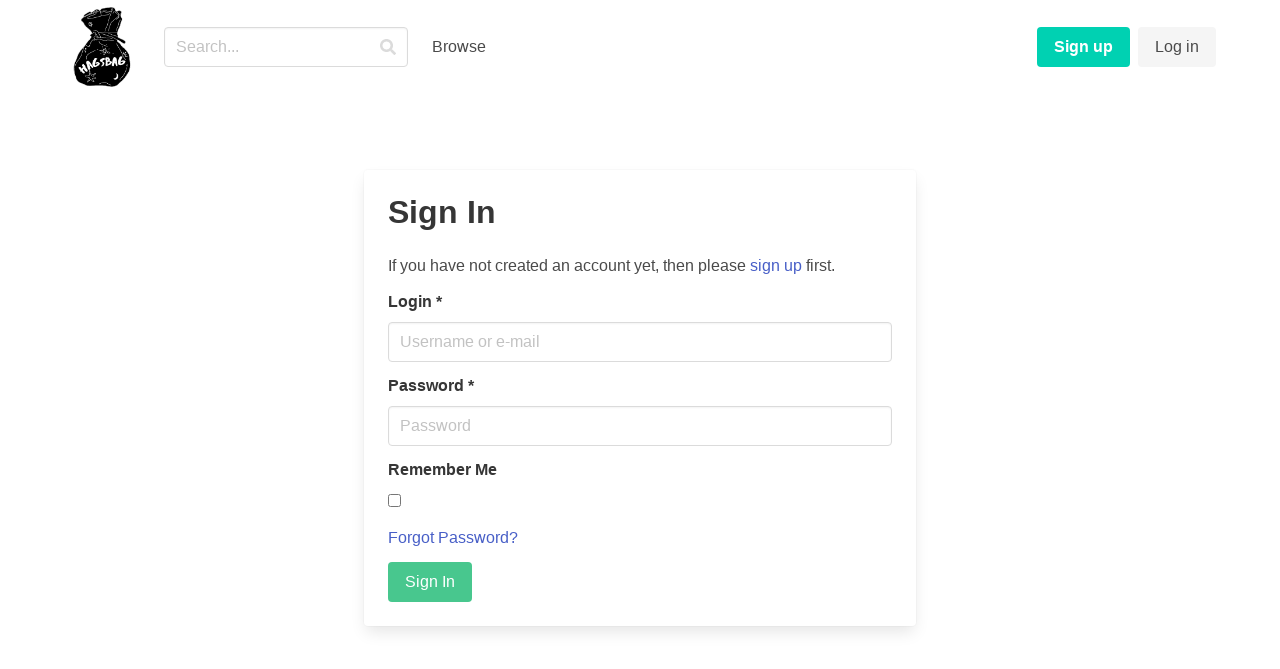

--- FILE ---
content_type: text/html; charset=utf-8
request_url: https://hagsbag.com/accounts/login/?next=%2F
body_size: 2610
content:

<!DOCTYPE html>
<html>
    <head>
        <meta charset="utf-8">
        <meta name="viewport" content="width=device-width, initial-scale=1">
        <title>hagsbag: </title>
        

        <link rel="shortcut icon" type="image/jpg" href="/static/images/hagsbag-logo-144.png"/>

        <link rel="preconnect" href="https://fonts.googleapis.com">
        <link rel="preconnect" href="https://fonts.gstatic.com" crossorigin>
        <link href="https://fonts.googleapis.com/css2?family=Mrs+Sheppards&display=swap" rel="stylesheet">

        

        <link rel="stylesheet" href="/static/css/main.16b31e26e043.css">

      
        <!--script src="https://unpkg.com/vue@next"></script-->
        <script defer src="https://use.fontawesome.com/releases/v5.3.1/js/all.js"></script>

        
        

        <link href="/static/hbv/js/app.60b6c8e87c14.js" rel="preload" as="script">
        <link href="/static/hbv/js/chunk-vendors.35f3c069da71.js" rel="preload" as="script">


        <style>
            @media (orientation: portrait) {
                #navBarSearch {
                    width: 50%;
                }
            }
        </style>
        <!-- Global site tag (gtag.js) - Google Analytics -->
<script async src="https://www.googletagmanager.com/gtag/js?id=G-1KLRMNC1KT"></script>
<script>
  window.dataLayer = window.dataLayer || [];
  function gtag(){dataLayer.push(arguments);}
  gtag('js', new Date());

  gtag('config', 'G-1KLRMNC1KT');
</script>
    </head>

    <body>
        <div id="mainApp">



            
<nav class="navbar mb-4" role="navigation" aria-label="main navigation" id="userMenu" >
    <div class="container">
        <div class="navbar-brand">

            <a class="navbar-item" href="/">
                <!--span class="site_title">hag's bag</span-->

                <img style="transform: scale(3); z-index: 1; margin:25px;" src="/static/images/hagsbag-logo-144.png"/>
                <!--span class="site_title">hagsbag</span-->
            </a>

            <div id="navBarSearch" class="navbar-item" >
                <DeckSearch></DeckSearch>
            </div>



            <a role="button" class="navbar-burger" aria-label="menu" aria-expanded="false" @click="burgerClick" :class="{'is-active': menuExpanded}">
                <span aria-hidden="true"></span>
                <span aria-hidden="true"></span>
                <span aria-hidden="true"></span>
            </a>

        </div>

        <div class="navbar-menu" :class="{'is-active': menuExpanded}">
            <div class="navbar-start">

                <div class="navbar-item has-dropdown is-hoverable">
                    <a class="navbar-item" href="/filtered-list/">
                        Browse
                    </a>

                    <div class="navbar-dropdown">
                        <a class="navbar-item" href="/list/deck-type/tarot/">
                            Tarot
                        </a>
                        <a class="navbar-item" href="/list/deck-type/lenormand/">
                            Lenormand
                        </a>
                        <a class="navbar-item" href="/list/deck-type/oracle/">
                            Oracle
                        </a>

                        <hr class="navbar-divider">

                        <a class="navbar-item" href="/filtered-list/">
                            All Decks
                        </a>

                    </div>
                </div>
                
            </div>

            <div  class="navbar-end">

                <UserMenu :userdata_loaded='userdata_loaded' :current_user='current_user'></UserMenu>
                

            </div>
        </div>
    </div>
</nav>

            
            

            <section class="section">
                <div class="container">

                    
                    


                    
    
    
        


        





<div class=" column is-half is-offset-one-quarter">
<div class="card">
  <div class="card-content">
    <p class="title">
      Sign In
    </p>



<div class="field">
If you have not created an account yet, then please
<a href="/accounts/signup/?next=%2F">sign up</a> first.
</div>


<form class="login" method="POST" action="/accounts/login/">
  <input type="hidden" name="csrfmiddlewaretoken" value="cfsLqEhbcM6hOLw9cl8Fg9lFxxQfSnJDCpVJ1Q4ospGKVpQyw8U6ArKWCp5GLuvz">
  

  



    <div class="field " >
        

        <label class="label">Login *</label>

        

        


        <div class="control">            
            
            
            <input type="text" name="login" placeholder="Username or e-mail" autocomplete="email" required id="id_login">


            
            
        </div>

        

    </div>


    <div class="field " >
        

        <label class="label">Password *</label>

        

        


        <div class="control">            
            
            
            <input type="password" name="password" placeholder="Password" autocomplete="current-password" required id="id_password">


            
            
        </div>

        

    </div>


    <div class="field " >
        

        <label class="label">Remember Me</label>

        

        


        <div class="control">            
            
            
            <input type="checkbox" name="remember" id="id_remember">


            
            
        </div>

        

    </div>


  
    <input type="hidden" name="next" value="/" />
  


  <div class="field">
    <a href="/accounts/password/reset/">Forgot Password?</a>
  </div>

  <div class="field">
    <div class="control">
      <button class="button is-success" type="submit">Sign In</button>
    </div>
  </div>
</form>



  </div>


</div>
</div>







    


    
    






                </div>
            </section>

            <div class="modal" :class="{'is-active': pleaseLoginModal }">
                <div class="modal-background" @click="closePleaseLoginModal"></div>

                <div class="modal-content">
                    <div class="box">
                        <p class="title">Please, sign in</p>
                        <div class="block">
                            <p>
                                <a href="/accounts/signup/?next=/accounts/login/">Create a profile</a> and begin rating, reviewing and organizing your favorite decks!
                            </p>
                        </div>
                        <div class="block">
                            <p>Already have a profile? Please, <a href="/accounts/login/?next=/accounts/login/">sign in</a>. You'll be redirected to this deck afterwards.</p>
                        </div>
                        <!-- Your content -->
                        <div class="block">
                            <div class="buttons" >

                                <a class="button is-primary" href="/accounts/signup/?next=/accounts/login/">
                                    <strong>Sign up</strong>
                                </a>
                                <a class="button is-light" href="/accounts/login/?next=/accounts/login/">
                                    Log in
                                </a>
                            </div>
                        </div>

                    </div>
                </div>

                <button class="modal-close is-large" aria-label="close" @click="closePleaseLoginModal"></button>
            </div>


        </div>

        <footer class="footer">
            <div class="section">
                <div class="container">
            <div class="columns is-multiline is-mobile">
 
                <div class="column is-one-quarter-desktop is-full-mobile">
                    About Us<br/>
                    <a href="/page/privacy-policy/">Privacy Policy</a><br/>
                    <a href="/page/terms/">Terms and Conditions</a><br/>
                </div>
                <div class="column is-one-quarter-desktop is-full-mobile">
                    <a href="/suggest/">Suggest a Deck</a><br/><br/>
                    Contact Us:<br/>
                    <a href="/cdn-cgi/l/email-protection" class="__cf_email__" data-cfemail="e38b8aa38b828490818284cd808c8e">[email&#160;protected]</a>
                </div>
                <div class="column is-one-half-desktop is-full-mobile has-text-right-desktop has-text-left-mobile">
                    Ⓒ 2021-2022 Emergent Plant Life, Inc.
                </div>
            </div>
        </div>
            </div>

        </footer>



  <script data-cfasync="false" src="/cdn-cgi/scripts/5c5dd728/cloudflare-static/email-decode.min.js"></script><script src="/static/hbv/js/app.60b6c8e87c14.js"></script>
  <script src="/static/hbv/js/chunk-vendors.35f3c069da71.js"></script>
<script defer src="https://static.cloudflareinsights.com/beacon.min.js/vcd15cbe7772f49c399c6a5babf22c1241717689176015" integrity="sha512-ZpsOmlRQV6y907TI0dKBHq9Md29nnaEIPlkf84rnaERnq6zvWvPUqr2ft8M1aS28oN72PdrCzSjY4U6VaAw1EQ==" data-cf-beacon='{"version":"2024.11.0","token":"6285c1e3a1564ca0b36abf9499e8b9ad","r":1,"server_timing":{"name":{"cfCacheStatus":true,"cfEdge":true,"cfExtPri":true,"cfL4":true,"cfOrigin":true,"cfSpeedBrain":true},"location_startswith":null}}' crossorigin="anonymous"></script>
</body>
<!--script src="/static/js/main.js"></script-->
<!--script src="/static/hbv/hbv.umd.min.js"></script-->
<!--script src="/static/hbv/hbv.common.js"></script-->

  

<script>



</script>

</html>

--- FILE ---
content_type: application/javascript
request_url: https://hagsbag.com/static/hbv/js/app.60b6c8e87c14.js
body_size: 15331
content:
/******/ (function(modules) { // webpackBootstrap
/******/ 	// install a JSONP callback for chunk loading
/******/ 	function webpackJsonpCallback(data) {
/******/ 		var chunkIds = data[0];
/******/ 		var moreModules = data[1];
/******/ 		var executeModules = data[2];
/******/
/******/ 		// add "moreModules" to the modules object,
/******/ 		// then flag all "chunkIds" as loaded and fire callback
/******/ 		var moduleId, chunkId, i = 0, resolves = [];
/******/ 		for(;i < chunkIds.length; i++) {
/******/ 			chunkId = chunkIds[i];
/******/ 			if(Object.prototype.hasOwnProperty.call(installedChunks, chunkId) && installedChunks[chunkId]) {
/******/ 				resolves.push(installedChunks[chunkId][0]);
/******/ 			}
/******/ 			installedChunks[chunkId] = 0;
/******/ 		}
/******/ 		for(moduleId in moreModules) {
/******/ 			if(Object.prototype.hasOwnProperty.call(moreModules, moduleId)) {
/******/ 				modules[moduleId] = moreModules[moduleId];
/******/ 			}
/******/ 		}
/******/ 		if(parentJsonpFunction) parentJsonpFunction(data);
/******/
/******/ 		while(resolves.length) {
/******/ 			resolves.shift()();
/******/ 		}
/******/
/******/ 		// add entry modules from loaded chunk to deferred list
/******/ 		deferredModules.push.apply(deferredModules, executeModules || []);
/******/
/******/ 		// run deferred modules when all chunks ready
/******/ 		return checkDeferredModules();
/******/ 	};
/******/ 	function checkDeferredModules() {
/******/ 		var result;
/******/ 		for(var i = 0; i < deferredModules.length; i++) {
/******/ 			var deferredModule = deferredModules[i];
/******/ 			var fulfilled = true;
/******/ 			for(var j = 1; j < deferredModule.length; j++) {
/******/ 				var depId = deferredModule[j];
/******/ 				if(installedChunks[depId] !== 0) fulfilled = false;
/******/ 			}
/******/ 			if(fulfilled) {
/******/ 				deferredModules.splice(i--, 1);
/******/ 				result = __webpack_require__(__webpack_require__.s = deferredModule[0]);
/******/ 			}
/******/ 		}
/******/
/******/ 		return result;
/******/ 	}
/******/
/******/ 	// The module cache
/******/ 	var installedModules = {};
/******/
/******/ 	// object to store loaded and loading chunks
/******/ 	// undefined = chunk not loaded, null = chunk preloaded/prefetched
/******/ 	// Promise = chunk loading, 0 = chunk loaded
/******/ 	var installedChunks = {
/******/ 		"app": 0
/******/ 	};
/******/
/******/ 	var deferredModules = [];
/******/
/******/ 	// The require function
/******/ 	function __webpack_require__(moduleId) {
/******/
/******/ 		// Check if module is in cache
/******/ 		if(installedModules[moduleId]) {
/******/ 			return installedModules[moduleId].exports;
/******/ 		}
/******/ 		// Create a new module (and put it into the cache)
/******/ 		var module = installedModules[moduleId] = {
/******/ 			i: moduleId,
/******/ 			l: false,
/******/ 			exports: {}
/******/ 		};
/******/
/******/ 		// Execute the module function
/******/ 		modules[moduleId].call(module.exports, module, module.exports, __webpack_require__);
/******/
/******/ 		// Flag the module as loaded
/******/ 		module.l = true;
/******/
/******/ 		// Return the exports of the module
/******/ 		return module.exports;
/******/ 	}
/******/
/******/
/******/ 	// expose the modules object (__webpack_modules__)
/******/ 	__webpack_require__.m = modules;
/******/
/******/ 	// expose the module cache
/******/ 	__webpack_require__.c = installedModules;
/******/
/******/ 	// define getter function for harmony exports
/******/ 	__webpack_require__.d = function(exports, name, getter) {
/******/ 		if(!__webpack_require__.o(exports, name)) {
/******/ 			Object.defineProperty(exports, name, { enumerable: true, get: getter });
/******/ 		}
/******/ 	};
/******/
/******/ 	// define __esModule on exports
/******/ 	__webpack_require__.r = function(exports) {
/******/ 		if(typeof Symbol !== 'undefined' && Symbol.toStringTag) {
/******/ 			Object.defineProperty(exports, Symbol.toStringTag, { value: 'Module' });
/******/ 		}
/******/ 		Object.defineProperty(exports, '__esModule', { value: true });
/******/ 	};
/******/
/******/ 	// create a fake namespace object
/******/ 	// mode & 1: value is a module id, require it
/******/ 	// mode & 2: merge all properties of value into the ns
/******/ 	// mode & 4: return value when already ns object
/******/ 	// mode & 8|1: behave like require
/******/ 	__webpack_require__.t = function(value, mode) {
/******/ 		if(mode & 1) value = __webpack_require__(value);
/******/ 		if(mode & 8) return value;
/******/ 		if((mode & 4) && typeof value === 'object' && value && value.__esModule) return value;
/******/ 		var ns = Object.create(null);
/******/ 		__webpack_require__.r(ns);
/******/ 		Object.defineProperty(ns, 'default', { enumerable: true, value: value });
/******/ 		if(mode & 2 && typeof value != 'string') for(var key in value) __webpack_require__.d(ns, key, function(key) { return value[key]; }.bind(null, key));
/******/ 		return ns;
/******/ 	};
/******/
/******/ 	// getDefaultExport function for compatibility with non-harmony modules
/******/ 	__webpack_require__.n = function(module) {
/******/ 		var getter = module && module.__esModule ?
/******/ 			function getDefault() { return module['default']; } :
/******/ 			function getModuleExports() { return module; };
/******/ 		__webpack_require__.d(getter, 'a', getter);
/******/ 		return getter;
/******/ 	};
/******/
/******/ 	// Object.prototype.hasOwnProperty.call
/******/ 	__webpack_require__.o = function(object, property) { return Object.prototype.hasOwnProperty.call(object, property); };
/******/
/******/ 	// __webpack_public_path__
/******/ 	__webpack_require__.p = "/";
/******/
/******/ 	var jsonpArray = window["webpackJsonp"] = window["webpackJsonp"] || [];
/******/ 	var oldJsonpFunction = jsonpArray.push.bind(jsonpArray);
/******/ 	jsonpArray.push = webpackJsonpCallback;
/******/ 	jsonpArray = jsonpArray.slice();
/******/ 	for(var i = 0; i < jsonpArray.length; i++) webpackJsonpCallback(jsonpArray[i]);
/******/ 	var parentJsonpFunction = oldJsonpFunction;
/******/
/******/
/******/ 	// add entry module to deferred list
/******/ 	deferredModules.push([0,"chunk-vendors"]);
/******/ 	// run deferred modules when ready
/******/ 	return checkDeferredModules();
/******/ })
/************************************************************************/
/******/ ({

/***/ "./node_modules/@vue/cli-plugin-babel/node_modules/cache-loader/dist/cjs.js?!./node_modules/babel-loader/lib/index.js!./node_modules/@vue/cli-service/node_modules/cache-loader/dist/cjs.js?!./node_modules/vue-loader-v16/dist/index.js?!./src/components/DeckCard.vue?vue&type=script&lang=js":
/*!****************************************************************************************************************************************************************************************************************************************************************************************************************!*\
  !*** ./node_modules/@vue/cli-plugin-babel/node_modules/cache-loader/dist/cjs.js??ref--13-0!./node_modules/babel-loader/lib!./node_modules/@vue/cli-service/node_modules/cache-loader/dist/cjs.js??ref--1-0!./node_modules/vue-loader-v16/dist??ref--1-1!./src/components/DeckCard.vue?vue&type=script&lang=js ***!
  \****************************************************************************************************************************************************************************************************************************************************************************************************************/
/*! exports provided: default */
/***/ (function(module, __webpack_exports__, __webpack_require__) {

"use strict";
eval("__webpack_require__.r(__webpack_exports__);\n/* harmony default export */ __webpack_exports__[\"default\"] = ({\n  props: ['title', 'url', 'image_url', 'likes', 'rating', 'reviews'],\n  data: function data() {\n    return {};\n  },\n  mounted: function mounted() {//console.log(this.image_url == \"None\")\n  }\n});\n\n//# sourceURL=webpack:///./src/components/DeckCard.vue?./node_modules/@vue/cli-plugin-babel/node_modules/cache-loader/dist/cjs.js??ref--13-0!./node_modules/babel-loader/lib!./node_modules/@vue/cli-service/node_modules/cache-loader/dist/cjs.js??ref--1-0!./node_modules/vue-loader-v16/dist??ref--1-1");

/***/ }),

/***/ "./node_modules/@vue/cli-plugin-babel/node_modules/cache-loader/dist/cjs.js?!./node_modules/babel-loader/lib/index.js!./node_modules/@vue/cli-service/node_modules/cache-loader/dist/cjs.js?!./node_modules/vue-loader-v16/dist/index.js?!./src/components/DeckListFilter.vue?vue&type=script&lang=js":
/*!**********************************************************************************************************************************************************************************************************************************************************************************************************************!*\
  !*** ./node_modules/@vue/cli-plugin-babel/node_modules/cache-loader/dist/cjs.js??ref--13-0!./node_modules/babel-loader/lib!./node_modules/@vue/cli-service/node_modules/cache-loader/dist/cjs.js??ref--1-0!./node_modules/vue-loader-v16/dist??ref--1-1!./src/components/DeckListFilter.vue?vue&type=script&lang=js ***!
  \**********************************************************************************************************************************************************************************************************************************************************************************************************************/
/*! exports provided: default */
/***/ (function(module, __webpack_exports__, __webpack_require__) {

"use strict";
eval("__webpack_require__.r(__webpack_exports__);\n/* harmony import */ var _Users_chilemba_projects_hagsbag_hagsbag_django_static_src_hbv_node_modules_babel_runtime_helpers_esm_slicedToArray_js__WEBPACK_IMPORTED_MODULE_0__ = __webpack_require__(/*! ./node_modules/@babel/runtime/helpers/esm/slicedToArray.js */ \"./node_modules/@babel/runtime/helpers/esm/slicedToArray.js\");\n/* harmony import */ var _Users_chilemba_projects_hagsbag_hagsbag_django_static_src_hbv_node_modules_babel_runtime_helpers_esm_createForOfIteratorHelper_js__WEBPACK_IMPORTED_MODULE_1__ = __webpack_require__(/*! ./node_modules/@babel/runtime/helpers/esm/createForOfIteratorHelper.js */ \"./node_modules/@babel/runtime/helpers/esm/createForOfIteratorHelper.js\");\n/* harmony import */ var core_js_modules_es_object_to_string_js__WEBPACK_IMPORTED_MODULE_2__ = __webpack_require__(/*! core-js/modules/es.object.to-string.js */ \"./node_modules/core-js/modules/es.object.to-string.js\");\n/* harmony import */ var core_js_modules_es_object_to_string_js__WEBPACK_IMPORTED_MODULE_2___default = /*#__PURE__*/__webpack_require__.n(core_js_modules_es_object_to_string_js__WEBPACK_IMPORTED_MODULE_2__);\n/* harmony import */ var core_js_modules_es_string_iterator_js__WEBPACK_IMPORTED_MODULE_3__ = __webpack_require__(/*! core-js/modules/es.string.iterator.js */ \"./node_modules/core-js/modules/es.string.iterator.js\");\n/* harmony import */ var core_js_modules_es_string_iterator_js__WEBPACK_IMPORTED_MODULE_3___default = /*#__PURE__*/__webpack_require__.n(core_js_modules_es_string_iterator_js__WEBPACK_IMPORTED_MODULE_3__);\n/* harmony import */ var core_js_modules_web_dom_collections_iterator_js__WEBPACK_IMPORTED_MODULE_4__ = __webpack_require__(/*! core-js/modules/web.dom-collections.iterator.js */ \"./node_modules/core-js/modules/web.dom-collections.iterator.js\");\n/* harmony import */ var core_js_modules_web_dom_collections_iterator_js__WEBPACK_IMPORTED_MODULE_4___default = /*#__PURE__*/__webpack_require__.n(core_js_modules_web_dom_collections_iterator_js__WEBPACK_IMPORTED_MODULE_4__);\n/* harmony import */ var core_js_modules_web_url_search_params_js__WEBPACK_IMPORTED_MODULE_5__ = __webpack_require__(/*! core-js/modules/web.url-search-params.js */ \"./node_modules/core-js/modules/web.url-search-params.js\");\n/* harmony import */ var core_js_modules_web_url_search_params_js__WEBPACK_IMPORTED_MODULE_5___default = /*#__PURE__*/__webpack_require__.n(core_js_modules_web_url_search_params_js__WEBPACK_IMPORTED_MODULE_5__);\n/* harmony import */ var core_js_modules_es_regexp_to_string_js__WEBPACK_IMPORTED_MODULE_6__ = __webpack_require__(/*! core-js/modules/es.regexp.to-string.js */ \"./node_modules/core-js/modules/es.regexp.to-string.js\");\n/* harmony import */ var core_js_modules_es_regexp_to_string_js__WEBPACK_IMPORTED_MODULE_6___default = /*#__PURE__*/__webpack_require__.n(core_js_modules_es_regexp_to_string_js__WEBPACK_IMPORTED_MODULE_6__);\n/* harmony import */ var core_js_modules_es_array_includes_js__WEBPACK_IMPORTED_MODULE_7__ = __webpack_require__(/*! core-js/modules/es.array.includes.js */ \"./node_modules/core-js/modules/es.array.includes.js\");\n/* harmony import */ var core_js_modules_es_array_includes_js__WEBPACK_IMPORTED_MODULE_7___default = /*#__PURE__*/__webpack_require__.n(core_js_modules_es_array_includes_js__WEBPACK_IMPORTED_MODULE_7__);\n/* harmony import */ var core_js_modules_es_string_includes_js__WEBPACK_IMPORTED_MODULE_8__ = __webpack_require__(/*! core-js/modules/es.string.includes.js */ \"./node_modules/core-js/modules/es.string.includes.js\");\n/* harmony import */ var core_js_modules_es_string_includes_js__WEBPACK_IMPORTED_MODULE_8___default = /*#__PURE__*/__webpack_require__.n(core_js_modules_es_string_includes_js__WEBPACK_IMPORTED_MODULE_8__);\n/* harmony import */ var core_js_modules_es_regexp_exec_js__WEBPACK_IMPORTED_MODULE_9__ = __webpack_require__(/*! core-js/modules/es.regexp.exec.js */ \"./node_modules/core-js/modules/es.regexp.exec.js\");\n/* harmony import */ var core_js_modules_es_regexp_exec_js__WEBPACK_IMPORTED_MODULE_9___default = /*#__PURE__*/__webpack_require__.n(core_js_modules_es_regexp_exec_js__WEBPACK_IMPORTED_MODULE_9__);\n/* harmony import */ var core_js_modules_es_string_search_js__WEBPACK_IMPORTED_MODULE_10__ = __webpack_require__(/*! core-js/modules/es.string.search.js */ \"./node_modules/core-js/modules/es.string.search.js\");\n/* harmony import */ var core_js_modules_es_string_search_js__WEBPACK_IMPORTED_MODULE_10___default = /*#__PURE__*/__webpack_require__.n(core_js_modules_es_string_search_js__WEBPACK_IMPORTED_MODULE_10__);\n\n\n\n\n\n\n\n\n\n\n\n/* harmony default export */ __webpack_exports__[\"default\"] = ({\n  //props: {\n  //    themes: {type: Array, required: true}\n  //},\n  props: ['list_url'],\n  data: function data() {\n    return {\n      urlParams: null,\n      loaded: false,\n      fconf: null,\n      top_num: 7,\n      expand: false\n    };\n  },\n  methods: {\n    filterClick: function filterClick(key, val) {\n      if (this.isSelected(key, val)) {\n        var newUrlParams = new URLSearchParams();\n\n        var _iterator = Object(_Users_chilemba_projects_hagsbag_hagsbag_django_static_src_hbv_node_modules_babel_runtime_helpers_esm_createForOfIteratorHelper_js__WEBPACK_IMPORTED_MODULE_1__[\"default\"])(this.urlParams.entries()),\n            _step;\n\n        try {\n          for (_iterator.s(); !(_step = _iterator.n()).done;) {\n            var _step$value = Object(_Users_chilemba_projects_hagsbag_hagsbag_django_static_src_hbv_node_modules_babel_runtime_helpers_esm_slicedToArray_js__WEBPACK_IMPORTED_MODULE_0__[\"default\"])(_step.value, 2),\n                k = _step$value[0],\n                v = _step$value[1];\n\n            if (!(k == key && v == val)) {\n              newUrlParams.append(k, v);\n            }\n          }\n        } catch (err) {\n          _iterator.e(err);\n        } finally {\n          _iterator.f();\n        }\n\n        this.urlParams = newUrlParams;\n      } else {\n        //console.log(\"Filtor click: \", key, val);            \n        //this.urlParams.append(key, val);\n        this.urlParams.set(key, val);\n      }\n\n      this.urlParams.set(\"page\", \"1\");\n      var redirect_url = \"?\" + this.urlParams.toString();\n\n      if (this.list_url) {\n        redirect_url = this.list_url + redirect_url;\n      }\n\n      window.location.href = redirect_url;\n    },\n    toggleExpand: function toggleExpand() {\n      this.expand = !this.expand;\n    },\n    maxSelectedIndex: function maxSelectedIndex(key) {\n      var max_index = 0;\n\n      var _iterator2 = Object(_Users_chilemba_projects_hagsbag_hagsbag_django_static_src_hbv_node_modules_babel_runtime_helpers_esm_createForOfIteratorHelper_js__WEBPACK_IMPORTED_MODULE_1__[\"default\"])(this.fconf.filters[key].entries()),\n          _step2;\n\n      try {\n        for (_iterator2.s(); !(_step2 = _iterator2.n()).done;) {\n          var _step2$value = Object(_Users_chilemba_projects_hagsbag_hagsbag_django_static_src_hbv_node_modules_babel_runtime_helpers_esm_slicedToArray_js__WEBPACK_IMPORTED_MODULE_0__[\"default\"])(_step2.value, 2),\n              index = _step2$value[0],\n              item = _step2$value[1];\n\n          if (index > max_index && this.isSelected(key, item[0])) {\n            max_index = index;\n          }\n        }\n      } catch (err) {\n        _iterator2.e(err);\n      } finally {\n        _iterator2.f();\n      }\n\n      return max_index;\n    },\n    isSelected: function isSelected(key, val) {\n      if (this.urlParams.has(key)) {\n        if (this.urlParams.getAll(key).includes(val.toString())) {\n          return true;\n        }\n      }\n\n      return false;\n    }\n  },\n  mounted: function mounted() {\n    var _this = this;\n\n    console.log(\"mounted\");\n    this.urlParams = new URLSearchParams(window.location.search);\n    fetch('/api/deck_list_filters/').then(function (res) {\n      return res.json();\n    }).then(function (data) {\n      _this.fconf = data;\n      _this.loaded = true;\n      console.log(_this.fconf); //console.log(this.maxSelectedIndex('theme'))\n\n      if (_this.maxSelectedIndex('theme') > _this.top_num) {\n        _this.expand = true;\n      }\n    }).catch(function (err) {\n      return console.log(err.message);\n    });\n  }\n});\n\n//# sourceURL=webpack:///./src/components/DeckListFilter.vue?./node_modules/@vue/cli-plugin-babel/node_modules/cache-loader/dist/cjs.js??ref--13-0!./node_modules/babel-loader/lib!./node_modules/@vue/cli-service/node_modules/cache-loader/dist/cjs.js??ref--1-0!./node_modules/vue-loader-v16/dist??ref--1-1");

/***/ }),

/***/ "./node_modules/@vue/cli-plugin-babel/node_modules/cache-loader/dist/cjs.js?!./node_modules/babel-loader/lib/index.js!./node_modules/@vue/cli-service/node_modules/cache-loader/dist/cjs.js?!./node_modules/vue-loader-v16/dist/index.js?!./src/components/DeckMenu.vue?vue&type=script&lang=js":
/*!****************************************************************************************************************************************************************************************************************************************************************************************************************!*\
  !*** ./node_modules/@vue/cli-plugin-babel/node_modules/cache-loader/dist/cjs.js??ref--13-0!./node_modules/babel-loader/lib!./node_modules/@vue/cli-service/node_modules/cache-loader/dist/cjs.js??ref--1-0!./node_modules/vue-loader-v16/dist??ref--1-1!./src/components/DeckMenu.vue?vue&type=script&lang=js ***!
  \****************************************************************************************************************************************************************************************************************************************************************************************************************/
/*! exports provided: default */
/***/ (function(module, __webpack_exports__, __webpack_require__) {

"use strict";
eval("__webpack_require__.r(__webpack_exports__);\n/* harmony import */ var core_js_modules_es_object_to_string_js__WEBPACK_IMPORTED_MODULE_0__ = __webpack_require__(/*! core-js/modules/es.object.to-string.js */ \"./node_modules/core-js/modules/es.object.to-string.js\");\n/* harmony import */ var core_js_modules_es_object_to_string_js__WEBPACK_IMPORTED_MODULE_0___default = /*#__PURE__*/__webpack_require__.n(core_js_modules_es_object_to_string_js__WEBPACK_IMPORTED_MODULE_0__);\n/* harmony import */ var core_js_modules_es_json_stringify_js__WEBPACK_IMPORTED_MODULE_1__ = __webpack_require__(/*! core-js/modules/es.json.stringify.js */ \"./node_modules/core-js/modules/es.json.stringify.js\");\n/* harmony import */ var core_js_modules_es_json_stringify_js__WEBPACK_IMPORTED_MODULE_1___default = /*#__PURE__*/__webpack_require__.n(core_js_modules_es_json_stringify_js__WEBPACK_IMPORTED_MODULE_1__);\n\n\n/* harmony default export */ __webpack_exports__[\"default\"] = ({\n  name: 'DeckMenu',\n  props: ['de_id', 'userdata_loaded', 'current_user'],\n  data: function data() {\n    return {\n      loaded: false,\n      user_deck: {}\n    };\n  },\n  methods: {\n    deckColClick: function deckColClick(ctype) {\n      if (this.userdata_loaded && this.current_user.loggedin && this.loaded) {\n        this.user_deck[ctype].part_of = !this.user_deck[ctype].part_of;\n        this.updateData();\n      } else {\n        this.$root.pleaseLoginModal = true;\n      }\n    },\n    updateData: function updateData() {\n      var _this = this;\n\n      fetch('/api/current_user/de/' + this.de_id, {\n        method: 'post',\n        headers: {\n          \"X-CSRFToken\": this.$root.getCsrfToken(),\n          'Accept': 'application/json',\n          'Content-Type': 'application/json'\n        },\n        body: JSON.stringify(this.user_deck)\n      }).then(function (res) {\n        return res.json();\n      }).then(function (data) {\n        _this.user_deck = data;\n        _this.loaded = true;\n      }).catch(function (err) {\n        return console.log(err.message);\n      });\n    }\n  },\n  mounted: function mounted() {\n    var _this2 = this;\n\n    console.log(\"mounted\");\n    fetch('/api/current_user/de/' + this.de_id).then(function (res) {\n      return res.json();\n    }).then(function (data) {\n      _this2.user_deck = data;\n      _this2.loaded = true;\n    }).catch(function (err) {\n      return console.log(err.message);\n    });\n  }\n});\n\n//# sourceURL=webpack:///./src/components/DeckMenu.vue?./node_modules/@vue/cli-plugin-babel/node_modules/cache-loader/dist/cjs.js??ref--13-0!./node_modules/babel-loader/lib!./node_modules/@vue/cli-service/node_modules/cache-loader/dist/cjs.js??ref--1-0!./node_modules/vue-loader-v16/dist??ref--1-1");

/***/ }),

/***/ "./node_modules/@vue/cli-plugin-babel/node_modules/cache-loader/dist/cjs.js?!./node_modules/babel-loader/lib/index.js!./node_modules/@vue/cli-service/node_modules/cache-loader/dist/cjs.js?!./node_modules/vue-loader-v16/dist/index.js?!./src/components/DeckSearch.vue?vue&type=script&lang=js":
/*!******************************************************************************************************************************************************************************************************************************************************************************************************************!*\
  !*** ./node_modules/@vue/cli-plugin-babel/node_modules/cache-loader/dist/cjs.js??ref--13-0!./node_modules/babel-loader/lib!./node_modules/@vue/cli-service/node_modules/cache-loader/dist/cjs.js??ref--1-0!./node_modules/vue-loader-v16/dist??ref--1-1!./src/components/DeckSearch.vue?vue&type=script&lang=js ***!
  \******************************************************************************************************************************************************************************************************************************************************************************************************************/
/*! exports provided: default */
/***/ (function(module, __webpack_exports__, __webpack_require__) {

"use strict";
eval("__webpack_require__.r(__webpack_exports__);\n/* harmony import */ var _Users_chilemba_projects_hagsbag_hagsbag_django_static_src_hbv_node_modules_babel_runtime_helpers_esm_slicedToArray_js__WEBPACK_IMPORTED_MODULE_0__ = __webpack_require__(/*! ./node_modules/@babel/runtime/helpers/esm/slicedToArray.js */ \"./node_modules/@babel/runtime/helpers/esm/slicedToArray.js\");\n/* harmony import */ var core_js_modules_es_object_keys_js__WEBPACK_IMPORTED_MODULE_1__ = __webpack_require__(/*! core-js/modules/es.object.keys.js */ \"./node_modules/core-js/modules/es.object.keys.js\");\n/* harmony import */ var core_js_modules_es_object_keys_js__WEBPACK_IMPORTED_MODULE_1___default = /*#__PURE__*/__webpack_require__.n(core_js_modules_es_object_keys_js__WEBPACK_IMPORTED_MODULE_1__);\n/* harmony import */ var core_js_modules_es_array_find_index_js__WEBPACK_IMPORTED_MODULE_2__ = __webpack_require__(/*! core-js/modules/es.array.find-index.js */ \"./node_modules/core-js/modules/es.array.find-index.js\");\n/* harmony import */ var core_js_modules_es_array_find_index_js__WEBPACK_IMPORTED_MODULE_2___default = /*#__PURE__*/__webpack_require__.n(core_js_modules_es_array_find_index_js__WEBPACK_IMPORTED_MODULE_2__);\n/* harmony import */ var core_js_modules_es_object_from_entries_js__WEBPACK_IMPORTED_MODULE_3__ = __webpack_require__(/*! core-js/modules/es.object.from-entries.js */ \"./node_modules/core-js/modules/es.object.from-entries.js\");\n/* harmony import */ var core_js_modules_es_object_from_entries_js__WEBPACK_IMPORTED_MODULE_3___default = /*#__PURE__*/__webpack_require__.n(core_js_modules_es_object_from_entries_js__WEBPACK_IMPORTED_MODULE_3__);\n/* harmony import */ var core_js_modules_es_array_filter_js__WEBPACK_IMPORTED_MODULE_4__ = __webpack_require__(/*! core-js/modules/es.array.filter.js */ \"./node_modules/core-js/modules/es.array.filter.js\");\n/* harmony import */ var core_js_modules_es_array_filter_js__WEBPACK_IMPORTED_MODULE_4___default = /*#__PURE__*/__webpack_require__.n(core_js_modules_es_array_filter_js__WEBPACK_IMPORTED_MODULE_4__);\n/* harmony import */ var core_js_modules_es_object_to_string_js__WEBPACK_IMPORTED_MODULE_5__ = __webpack_require__(/*! core-js/modules/es.object.to-string.js */ \"./node_modules/core-js/modules/es.object.to-string.js\");\n/* harmony import */ var core_js_modules_es_object_to_string_js__WEBPACK_IMPORTED_MODULE_5___default = /*#__PURE__*/__webpack_require__.n(core_js_modules_es_object_to_string_js__WEBPACK_IMPORTED_MODULE_5__);\n/* harmony import */ var core_js_modules_es_object_entries_js__WEBPACK_IMPORTED_MODULE_6__ = __webpack_require__(/*! core-js/modules/es.object.entries.js */ \"./node_modules/core-js/modules/es.object.entries.js\");\n/* harmony import */ var core_js_modules_es_object_entries_js__WEBPACK_IMPORTED_MODULE_6___default = /*#__PURE__*/__webpack_require__.n(core_js_modules_es_object_entries_js__WEBPACK_IMPORTED_MODULE_6__);\n/* harmony import */ var core_js_modules_es_regexp_exec_js__WEBPACK_IMPORTED_MODULE_7__ = __webpack_require__(/*! core-js/modules/es.regexp.exec.js */ \"./node_modules/core-js/modules/es.regexp.exec.js\");\n/* harmony import */ var core_js_modules_es_regexp_exec_js__WEBPACK_IMPORTED_MODULE_7___default = /*#__PURE__*/__webpack_require__.n(core_js_modules_es_regexp_exec_js__WEBPACK_IMPORTED_MODULE_7__);\n/* harmony import */ var core_js_modules_es_string_search_js__WEBPACK_IMPORTED_MODULE_8__ = __webpack_require__(/*! core-js/modules/es.string.search.js */ \"./node_modules/core-js/modules/es.string.search.js\");\n/* harmony import */ var core_js_modules_es_string_search_js__WEBPACK_IMPORTED_MODULE_8___default = /*#__PURE__*/__webpack_require__.n(core_js_modules_es_string_search_js__WEBPACK_IMPORTED_MODULE_8__);\n\n\n\n\n\n\n\n\n\n/* harmony default export */ __webpack_exports__[\"default\"] = ({\n  name: 'DeckSearch',\n  props: {\n    de_id: String\n  },\n  data: function data() {\n    return {\n      loaded: false,\n      requested: false,\n      deck_list: {},\n      filtered_list: {},\n      search_str: '',\n      selected_id: 0\n    };\n  },\n  watch: {\n    search_str: function search_str(new_value, old_value) {\n      //console.log(\"Changed: \" + new_value)\n      if (this.loaded && new_value.length > 2) {\n        this.filterList();\n      } else {\n        this.filtered_list = {};\n        this.selected_id = 0;\n      }\n    }\n  },\n  methods: {\n    compositionUpdate: function compositionUpdate(event) {\n      this.search_str = event.data;\n    },\n    onUp: function onUp() {\n      var _this = this;\n\n      var fl_keys = Object.keys(this.filtered_list);\n      var index = fl_keys.findIndex(function (de_id) {\n        return de_id == _this.selected_id;\n      });\n\n      if (index > 0) {\n        index--;\n      }\n\n      this.selected_id = fl_keys[index];\n    },\n    onDown: function onDown() {\n      var _this2 = this;\n\n      var fl_keys = Object.keys(this.filtered_list);\n      var index = fl_keys.findIndex(function (de_id) {\n        return de_id == _this2.selected_id;\n      });\n\n      if (index < fl_keys.length - 1) {\n        index++;\n      }\n\n      this.selected_id = fl_keys[index];\n    },\n    onEnter: function onEnter() {\n      if (this.search_str) {\n        if (this.selected_id > 0) {\n          window.location.href = '/decks/e/' + this.selected_id;\n        } else {\n          window.location.href = '/search/?q=' + this.search_str;\n        }\n      }\n    },\n    onFocus: function onFocus() {\n      if (!this.loaded && !this.requested) {\n        this.requested = true; //console.log(\"Fetching deck list...\")\n\n        this.fetchDeckList();\n      }\n    },\n    filterList: function filterList() {\n      var _this3 = this;\n\n      this.filtered_list = Object.fromEntries(Object.entries(this.deck_list).filter(function (_ref) {\n        var _ref2 = Object(_Users_chilemba_projects_hagsbag_hagsbag_django_static_src_hbv_node_modules_babel_runtime_helpers_esm_slicedToArray_js__WEBPACK_IMPORTED_MODULE_0__[\"default\"])(_ref, 2),\n            k = _ref2[0],\n            v = _ref2[1];\n\n        return v.toLowerCase().search(_this3.search_str.toLowerCase()) != -1;\n      }));\n\n      if (Object.keys(this.filtered_list).length > 0) {//this.selected_id = Object.keys(this.filtered_list)[0]\n      } else {\n        this.selected_id = 0;\n      } //console.log(this.filtered_list)\n\n    },\n    fetchDeckList: function fetchDeckList() {\n      var _this4 = this;\n\n      fetch('/api/deck_list/').then(function (res) {\n        return res.json();\n      }).then(function (data) {\n        _this4.deck_list = data;\n        _this4.loaded = true; //console.log(\"Deck list loaded\")\n\n        if (_this4.search_str.length > 2) {\n          _this4.filterList();\n        }\n      }).catch(function (err) {\n        return console.log(err.message);\n      });\n    }\n  }\n});\n\n//# sourceURL=webpack:///./src/components/DeckSearch.vue?./node_modules/@vue/cli-plugin-babel/node_modules/cache-loader/dist/cjs.js??ref--13-0!./node_modules/babel-loader/lib!./node_modules/@vue/cli-service/node_modules/cache-loader/dist/cjs.js??ref--1-0!./node_modules/vue-loader-v16/dist??ref--1-1");

/***/ }),

/***/ "./node_modules/@vue/cli-plugin-babel/node_modules/cache-loader/dist/cjs.js?!./node_modules/babel-loader/lib/index.js!./node_modules/@vue/cli-service/node_modules/cache-loader/dist/cjs.js?!./node_modules/vue-loader-v16/dist/index.js?!./src/components/RateReview.vue?vue&type=script&lang=js":
/*!******************************************************************************************************************************************************************************************************************************************************************************************************************!*\
  !*** ./node_modules/@vue/cli-plugin-babel/node_modules/cache-loader/dist/cjs.js??ref--13-0!./node_modules/babel-loader/lib!./node_modules/@vue/cli-service/node_modules/cache-loader/dist/cjs.js??ref--1-0!./node_modules/vue-loader-v16/dist??ref--1-1!./src/components/RateReview.vue?vue&type=script&lang=js ***!
  \******************************************************************************************************************************************************************************************************************************************************************************************************************/
/*! exports provided: default */
/***/ (function(module, __webpack_exports__, __webpack_require__) {

"use strict";
eval("__webpack_require__.r(__webpack_exports__);\n/* harmony import */ var core_js_modules_es_regexp_exec_js__WEBPACK_IMPORTED_MODULE_0__ = __webpack_require__(/*! core-js/modules/es.regexp.exec.js */ \"./node_modules/core-js/modules/es.regexp.exec.js\");\n/* harmony import */ var core_js_modules_es_regexp_exec_js__WEBPACK_IMPORTED_MODULE_0___default = /*#__PURE__*/__webpack_require__.n(core_js_modules_es_regexp_exec_js__WEBPACK_IMPORTED_MODULE_0__);\n/* harmony import */ var core_js_modules_es_string_split_js__WEBPACK_IMPORTED_MODULE_1__ = __webpack_require__(/*! core-js/modules/es.string.split.js */ \"./node_modules/core-js/modules/es.string.split.js\");\n/* harmony import */ var core_js_modules_es_string_split_js__WEBPACK_IMPORTED_MODULE_1___default = /*#__PURE__*/__webpack_require__.n(core_js_modules_es_string_split_js__WEBPACK_IMPORTED_MODULE_1__);\n/* harmony import */ var core_js_modules_es_object_to_string_js__WEBPACK_IMPORTED_MODULE_2__ = __webpack_require__(/*! core-js/modules/es.object.to-string.js */ \"./node_modules/core-js/modules/es.object.to-string.js\");\n/* harmony import */ var core_js_modules_es_object_to_string_js__WEBPACK_IMPORTED_MODULE_2___default = /*#__PURE__*/__webpack_require__.n(core_js_modules_es_object_to_string_js__WEBPACK_IMPORTED_MODULE_2__);\n/* harmony import */ var core_js_modules_es_json_stringify_js__WEBPACK_IMPORTED_MODULE_3__ = __webpack_require__(/*! core-js/modules/es.json.stringify.js */ \"./node_modules/core-js/modules/es.json.stringify.js\");\n/* harmony import */ var core_js_modules_es_json_stringify_js__WEBPACK_IMPORTED_MODULE_3___default = /*#__PURE__*/__webpack_require__.n(core_js_modules_es_json_stringify_js__WEBPACK_IMPORTED_MODULE_3__);\n\n\n\n\n/* harmony default export */ __webpack_exports__[\"default\"] = ({\n  props: ['de_id', 'de_title', 'userdata_loaded', 'current_user'],\n  data: function data() {\n    return {\n      //de_id: this.de_id,\n      //de_title: this.de_title,\n      loaded: false,\n      user_deck_rr: {},\n      review_text: \"\",\n      review_editor: false,\n      expand: false,\n      short: \"\",\n      shortLines: [],\n      longLines: [],\n      expand_length: 256,\n      expand_breaks: 3,\n      can_expand: false,\n      review: \"\"\n    };\n  },\n  computed: {\n    lastUpdated: function lastUpdated() {\n      var d = new Date(this.user_deck_rr.last_updated);\n      var options = {\n        year: 'numeric',\n        month: 'short',\n        day: 'numeric',\n        hour: 'numeric',\n        minute: 'numeric'\n      };\n      return d.toLocaleDateString('en-US', options);\n    }\n  },\n  methods: {\n    initReviewData: function initReviewData() {\n      this.review = this.user_deck_rr.review;\n\n      if (this.review.length > this.expand_length) {\n        this.short = this.review.substring(0, this.expand_length) + \" ...\";\n        this.can_expand = true;\n      } else {\n        this.short = this.review;\n      }\n\n      this.shortLines = this.short.split(/\\r\\n|\\r|\\n/);\n      this.longLines = this.review.split(/\\r\\n|\\r|\\n/);\n\n      if (this.review && this.review.length > 0) {\n        this.$root.current_user_review_count = 1;\n      }\n    },\n    toggleExpand: function toggleExpand() {\n      this.expand = !this.expand;\n    },\n    clearRating: function clearRating() {\n      this.updateRating(null);\n    },\n    openEditor: function openEditor() {\n      if (this.userdata_loaded && this.current_user.loggedin && this.loaded) {\n        this.review_text = this.user_deck_rr.review;\n        this.review_editor = true;\n      } else {\n        this.$root.pleaseLoginModal = true;\n      }\n    },\n    closeEditor: function closeEditor() {\n      this.review_editor = false;\n    },\n    starClick: function starClick(stars) {\n      if (this.userdata_loaded && this.current_user.loggedin && this.loaded) {\n        //console.log(\"I give this \" + stars)\n        this.updateRating(stars);\n      } else {\n        this.$root.pleaseLoginModal = true;\n      }\n    },\n    updateReview: function updateReview() {\n      var _this = this;\n\n      //console.log(this.review_text)\n      fetch('/api/current_user/de/' + this.de_id + '/update_review', {\n        method: 'post',\n        headers: {\n          'X-CSRFToken': this.$root.getCsrfToken(),\n          'Accept': 'application/json',\n          'Content-Type': 'application/json'\n        },\n        body: JSON.stringify({\n          'review': this.review_text\n        })\n      }).then(function (res) {\n        return res.json();\n      }).then(function (data) {\n        _this.user_deck_rr = data;\n        _this.loaded = true;\n\n        _this.closeEditor();\n\n        _this.initReviewData();\n      }).catch(function (err) {\n        return console.log(err.message);\n      });\n    },\n    updateRating: function updateRating(stars) {\n      var _this2 = this;\n\n      fetch('/api/current_user/de/' + this.de_id + '/update_rating', {\n        method: 'post',\n        headers: {\n          'X-CSRFToken': this.$root.getCsrfToken(),\n          'Accept': 'application/json',\n          'Content-Type': 'application/json'\n        },\n        body: JSON.stringify({\n          'stars': stars\n        })\n      }).then(function (res) {\n        return res.json();\n      }).then(function (data) {\n        _this2.user_deck_rr = data;\n        _this2.loaded = true;\n      }).catch(function (err) {\n        return console.log(err.message);\n      });\n    }\n  },\n  mounted: function mounted() {\n    var _this3 = this;\n\n    //console.log(this.de_id, this.de_title)\n    fetch('/api/current_user/de/' + this.de_id + '/ratereview').then(function (res) {\n      return res.json();\n    }).then(function (data) {\n      _this3.user_deck_rr = data;\n      _this3.loaded = true;\n\n      _this3.initReviewData();\n    }).catch(function (err) {\n      return console.log(err.message);\n    });\n  }\n});\n\n//# sourceURL=webpack:///./src/components/RateReview.vue?./node_modules/@vue/cli-plugin-babel/node_modules/cache-loader/dist/cjs.js??ref--13-0!./node_modules/babel-loader/lib!./node_modules/@vue/cli-service/node_modules/cache-loader/dist/cjs.js??ref--1-0!./node_modules/vue-loader-v16/dist??ref--1-1");

/***/ }),

/***/ "./node_modules/@vue/cli-plugin-babel/node_modules/cache-loader/dist/cjs.js?!./node_modules/babel-loader/lib/index.js!./node_modules/@vue/cli-service/node_modules/cache-loader/dist/cjs.js?!./node_modules/vue-loader-v16/dist/index.js?!./src/components/RatingStars.vue?vue&type=script&lang=js":
/*!*******************************************************************************************************************************************************************************************************************************************************************************************************************!*\
  !*** ./node_modules/@vue/cli-plugin-babel/node_modules/cache-loader/dist/cjs.js??ref--13-0!./node_modules/babel-loader/lib!./node_modules/@vue/cli-service/node_modules/cache-loader/dist/cjs.js??ref--1-0!./node_modules/vue-loader-v16/dist??ref--1-1!./src/components/RatingStars.vue?vue&type=script&lang=js ***!
  \*******************************************************************************************************************************************************************************************************************************************************************************************************************/
/*! exports provided: default */
/***/ (function(module, __webpack_exports__, __webpack_require__) {

"use strict";
eval("__webpack_require__.r(__webpack_exports__);\n/* harmony default export */ __webpack_exports__[\"default\"] = ({\n  props: {\n    rating: String\n  },\n  data: function data() {\n    return {\n      displayWidth: 0,\n      displayHeight: 0,\n      maxWidth: 0\n    };\n  },\n  computed: {},\n  methods: {},\n  mounted: function mounted() {\n    this.displayWidth = Math.round(this.$refs.starsBack.clientWidth * this.rating / 5.0);\n    this.displayHeight = this.$refs.starsBack.clientHeight;\n    this.maxWidth = this.$refs.starsBack.clientWidth; //console.log(this.rating, this.percentage, this.$refs.starsBack.clientWidth, this.displayWidth)\n  }\n});\n\n//# sourceURL=webpack:///./src/components/RatingStars.vue?./node_modules/@vue/cli-plugin-babel/node_modules/cache-loader/dist/cjs.js??ref--13-0!./node_modules/babel-loader/lib!./node_modules/@vue/cli-service/node_modules/cache-loader/dist/cjs.js??ref--1-0!./node_modules/vue-loader-v16/dist??ref--1-1");

/***/ }),

/***/ "./node_modules/@vue/cli-plugin-babel/node_modules/cache-loader/dist/cjs.js?!./node_modules/babel-loader/lib/index.js!./node_modules/@vue/cli-service/node_modules/cache-loader/dist/cjs.js?!./node_modules/vue-loader-v16/dist/index.js?!./src/components/ReviewCard.vue?vue&type=script&lang=js":
/*!******************************************************************************************************************************************************************************************************************************************************************************************************************!*\
  !*** ./node_modules/@vue/cli-plugin-babel/node_modules/cache-loader/dist/cjs.js??ref--13-0!./node_modules/babel-loader/lib!./node_modules/@vue/cli-service/node_modules/cache-loader/dist/cjs.js??ref--1-0!./node_modules/vue-loader-v16/dist??ref--1-1!./src/components/ReviewCard.vue?vue&type=script&lang=js ***!
  \******************************************************************************************************************************************************************************************************************************************************************************************************************/
/*! exports provided: default */
/***/ (function(module, __webpack_exports__, __webpack_require__) {

"use strict";
eval("__webpack_require__.r(__webpack_exports__);\n/* harmony import */ var core_js_modules_es_regexp_exec_js__WEBPACK_IMPORTED_MODULE_0__ = __webpack_require__(/*! core-js/modules/es.regexp.exec.js */ \"./node_modules/core-js/modules/es.regexp.exec.js\");\n/* harmony import */ var core_js_modules_es_regexp_exec_js__WEBPACK_IMPORTED_MODULE_0___default = /*#__PURE__*/__webpack_require__.n(core_js_modules_es_regexp_exec_js__WEBPACK_IMPORTED_MODULE_0__);\n/* harmony import */ var core_js_modules_es_string_split_js__WEBPACK_IMPORTED_MODULE_1__ = __webpack_require__(/*! core-js/modules/es.string.split.js */ \"./node_modules/core-js/modules/es.string.split.js\");\n/* harmony import */ var core_js_modules_es_string_split_js__WEBPACK_IMPORTED_MODULE_1___default = /*#__PURE__*/__webpack_require__.n(core_js_modules_es_string_split_js__WEBPACK_IMPORTED_MODULE_1__);\n\n\n/* harmony default export */ __webpack_exports__[\"default\"] = ({\n  props: ['stars', 'review', 'username', 'display_name', 'datetime', 'avatar_url', 'user_id', 'current_user', 'box', 'hr'],\n  data: function data() {\n    return {\n      expand: false,\n      short: \"\",\n      shortLines: [],\n      longLines: [],\n      expand_length: 256,\n      expand_breaks: 3,\n      can_expand: false\n    };\n  },\n  computed: {\n    lastUpdated: function lastUpdated() {\n      var d = new Date(this.datetime);\n      var options = {\n        year: 'numeric',\n        month: 'short',\n        day: 'numeric',\n        hour: 'numeric',\n        minute: 'numeric'\n      };\n      return d.toLocaleDateString('en-US', options);\n    }\n  },\n  methods: {\n    toggleExpand: function toggleExpand() {\n      this.expand = !this.expand;\n    }\n  },\n  mounted: function mounted() {\n    if (this.review.length > this.expand_length) {\n      this.short = this.review.substring(0, this.expand_length) + \" ...\";\n      this.can_expand = true;\n    } else {\n      this.short = this.review;\n    }\n\n    this.shortLines = this.short.split(/\\r\\n|\\r|\\n/);\n    this.longLines = this.review.split(/\\r\\n|\\r|\\n/);\n    this.$root.review_count += 1;\n  }\n});\n\n//# sourceURL=webpack:///./src/components/ReviewCard.vue?./node_modules/@vue/cli-plugin-babel/node_modules/cache-loader/dist/cjs.js??ref--13-0!./node_modules/babel-loader/lib!./node_modules/@vue/cli-service/node_modules/cache-loader/dist/cjs.js??ref--1-0!./node_modules/vue-loader-v16/dist??ref--1-1");

/***/ }),

/***/ "./node_modules/@vue/cli-plugin-babel/node_modules/cache-loader/dist/cjs.js?!./node_modules/babel-loader/lib/index.js!./node_modules/@vue/cli-service/node_modules/cache-loader/dist/cjs.js?!./node_modules/vue-loader-v16/dist/index.js?!./src/components/UserMenu.vue?vue&type=script&lang=js":
/*!****************************************************************************************************************************************************************************************************************************************************************************************************************!*\
  !*** ./node_modules/@vue/cli-plugin-babel/node_modules/cache-loader/dist/cjs.js??ref--13-0!./node_modules/babel-loader/lib!./node_modules/@vue/cli-service/node_modules/cache-loader/dist/cjs.js??ref--1-0!./node_modules/vue-loader-v16/dist??ref--1-1!./src/components/UserMenu.vue?vue&type=script&lang=js ***!
  \****************************************************************************************************************************************************************************************************************************************************************************************************************/
/*! exports provided: default */
/***/ (function(module, __webpack_exports__, __webpack_require__) {

"use strict";
eval("__webpack_require__.r(__webpack_exports__);\n/* harmony import */ var core_js_modules_es_string_starts_with_js__WEBPACK_IMPORTED_MODULE_0__ = __webpack_require__(/*! core-js/modules/es.string.starts-with.js */ \"./node_modules/core-js/modules/es.string.starts-with.js\");\n/* harmony import */ var core_js_modules_es_string_starts_with_js__WEBPACK_IMPORTED_MODULE_0___default = /*#__PURE__*/__webpack_require__.n(core_js_modules_es_string_starts_with_js__WEBPACK_IMPORTED_MODULE_0__);\n\n/* harmony default export */ __webpack_exports__[\"default\"] = ({\n  props: ['userdata_loaded', 'current_user'],\n  data: function data() {\n    return {\n      currentPath: \"\",\n      nextQueryString: \"\"\n    };\n  },\n  methods: {},\n  mounted: function mounted() {\n    this.currentPath = window.location.pathname;\n\n    if (this.currentPath.startsWith(\"/decks/e/\")) {\n      this.nextQueryString = \"?next=\" + this.currentPath;\n    } else {\n      this.nextQueryString = '';\n    }\n  }\n});\n\n//# sourceURL=webpack:///./src/components/UserMenu.vue?./node_modules/@vue/cli-plugin-babel/node_modules/cache-loader/dist/cjs.js??ref--13-0!./node_modules/babel-loader/lib!./node_modules/@vue/cli-service/node_modules/cache-loader/dist/cjs.js??ref--1-0!./node_modules/vue-loader-v16/dist??ref--1-1");

/***/ }),

/***/ "./node_modules/@vue/cli-plugin-babel/node_modules/cache-loader/dist/cjs.js?!./node_modules/babel-loader/lib/index.js!./node_modules/vue-loader-v16/dist/templateLoader.js?!./node_modules/@vue/cli-service/node_modules/cache-loader/dist/cjs.js?!./node_modules/vue-loader-v16/dist/index.js?!./src/components/DeckCard.vue?vue&type=template&id=5bcd3b09":
/*!***********************************************************************************************************************************************************************************************************************************************************************************************************************************************************************************!*\
  !*** ./node_modules/@vue/cli-plugin-babel/node_modules/cache-loader/dist/cjs.js??ref--13-0!./node_modules/babel-loader/lib!./node_modules/vue-loader-v16/dist/templateLoader.js??ref--6!./node_modules/@vue/cli-service/node_modules/cache-loader/dist/cjs.js??ref--1-0!./node_modules/vue-loader-v16/dist??ref--1-1!./src/components/DeckCard.vue?vue&type=template&id=5bcd3b09 ***!
  \***********************************************************************************************************************************************************************************************************************************************************************************************************************************************************************************/
/*! exports provided: render */
/***/ (function(module, __webpack_exports__, __webpack_require__) {

"use strict";
eval("__webpack_require__.r(__webpack_exports__);\n/* harmony export (binding) */ __webpack_require__.d(__webpack_exports__, \"render\", function() { return render; });\n/* harmony import */ var vue__WEBPACK_IMPORTED_MODULE_0__ = __webpack_require__(/*! vue */ \"./node_modules/vue/dist/vue.runtime.esm-bundler.js\");\n\nvar _hoisted_1 = {\n  class: \"columns py-4\"\n};\nvar _hoisted_2 = {\n  class: \"column is-half\"\n};\nvar _hoisted_3 = [\"href\"];\nvar _hoisted_4 = [\"src\"];\nvar _hoisted_5 = {\n  key: 1,\n  src: \"/static/images/deck-image-missing.png\"\n};\nvar _hoisted_6 = {\n  class: \"column has-text-left is-half\"\n};\nvar _hoisted_7 = [\"href\"];\nvar _hoisted_8 = {\n  key: 0,\n  class: \"block pt-4\"\n};\n\nvar _hoisted_9 = /*#__PURE__*/Object(vue__WEBPACK_IMPORTED_MODULE_0__[\"createElementVNode\"])(\"span\", {\n  class: \"pr-1\"\n}, \"Likes:\", -1\n/* HOISTED */\n);\n\nvar _hoisted_10 = /*#__PURE__*/Object(vue__WEBPACK_IMPORTED_MODULE_0__[\"createElementVNode\"])(\"div\", {\n  class: \"icon-text is-inline-block pr-1\"\n}, [/*#__PURE__*/Object(vue__WEBPACK_IMPORTED_MODULE_0__[\"createElementVNode\"])(\"span\", {\n  class: \"icon has-text-danger\"\n}, [/*#__PURE__*/Object(vue__WEBPACK_IMPORTED_MODULE_0__[\"createElementVNode\"])(\"i\", {\n  class: \"fas fa-heart\"\n})])], -1\n/* HOISTED */\n);\n\nvar _hoisted_11 = {\n  class: \"pr-4\"\n};\nvar _hoisted_12 = {\n  key: 1,\n  class: \"block pt-4\"\n};\n\nvar _hoisted_13 = /*#__PURE__*/Object(vue__WEBPACK_IMPORTED_MODULE_0__[\"createElementVNode\"])(\"span\", {\n  class: \"pr-1\"\n}, [/*#__PURE__*/Object(vue__WEBPACK_IMPORTED_MODULE_0__[\"createElementVNode\"])(\"i\", null, \"Hag's Bag\"), /*#__PURE__*/Object(vue__WEBPACK_IMPORTED_MODULE_0__[\"createTextVNode\"])(\" Rating:\")], -1\n/* HOISTED */\n);\n\nfunction render(_ctx, _cache, $props, $setup, $data, $options) {\n  var _component_ratingstars = Object(vue__WEBPACK_IMPORTED_MODULE_0__[\"resolveComponent\"])(\"ratingstars\");\n\n  return Object(vue__WEBPACK_IMPORTED_MODULE_0__[\"openBlock\"])(), Object(vue__WEBPACK_IMPORTED_MODULE_0__[\"createElementBlock\"])(\"div\", _hoisted_1, [Object(vue__WEBPACK_IMPORTED_MODULE_0__[\"createElementVNode\"])(\"div\", _hoisted_2, [Object(vue__WEBPACK_IMPORTED_MODULE_0__[\"createElementVNode\"])(\"a\", {\n    href: $props.url\n  }, [$props.image_url != 'None' ? (Object(vue__WEBPACK_IMPORTED_MODULE_0__[\"openBlock\"])(), Object(vue__WEBPACK_IMPORTED_MODULE_0__[\"createElementBlock\"])(\"img\", {\n    key: 0,\n    src: $props.image_url\n  }, null, 8\n  /* PROPS */\n  , _hoisted_4)) : (Object(vue__WEBPACK_IMPORTED_MODULE_0__[\"openBlock\"])(), Object(vue__WEBPACK_IMPORTED_MODULE_0__[\"createElementBlock\"])(\"img\", _hoisted_5))], 8\n  /* PROPS */\n  , _hoisted_3)]), Object(vue__WEBPACK_IMPORTED_MODULE_0__[\"createElementVNode\"])(\"div\", _hoisted_6, [Object(vue__WEBPACK_IMPORTED_MODULE_0__[\"createElementVNode\"])(\"a\", {\n    href: $props.url,\n    class: \"is-size-6 has-text-dark\"\n  }, Object(vue__WEBPACK_IMPORTED_MODULE_0__[\"toDisplayString\"])($props.title), 9\n  /* TEXT, PROPS */\n  , _hoisted_7),  false ? (undefined) : Object(vue__WEBPACK_IMPORTED_MODULE_0__[\"createCommentVNode\"])(\"v-if\", true), $props.rating && $props.rating != 'None' ? (Object(vue__WEBPACK_IMPORTED_MODULE_0__[\"openBlock\"])(), Object(vue__WEBPACK_IMPORTED_MODULE_0__[\"createElementBlock\"])(\"div\", _hoisted_12, [_hoisted_13, Object(vue__WEBPACK_IMPORTED_MODULE_0__[\"createVNode\"])(_component_ratingstars, {\n    rating: $props.rating\n  }, null, 8\n  /* PROPS */\n  , [\"rating\"]), Object(vue__WEBPACK_IMPORTED_MODULE_0__[\"createElementVNode\"])(\"span\", null, Object(vue__WEBPACK_IMPORTED_MODULE_0__[\"toDisplayString\"])($props.rating), 1\n  /* TEXT */\n  )])) : Object(vue__WEBPACK_IMPORTED_MODULE_0__[\"createCommentVNode\"])(\"v-if\", true)])]);\n}\n\n//# sourceURL=webpack:///./src/components/DeckCard.vue?./node_modules/@vue/cli-plugin-babel/node_modules/cache-loader/dist/cjs.js??ref--13-0!./node_modules/babel-loader/lib!./node_modules/vue-loader-v16/dist/templateLoader.js??ref--6!./node_modules/@vue/cli-service/node_modules/cache-loader/dist/cjs.js??ref--1-0!./node_modules/vue-loader-v16/dist??ref--1-1");

/***/ }),

/***/ "./node_modules/@vue/cli-plugin-babel/node_modules/cache-loader/dist/cjs.js?!./node_modules/babel-loader/lib/index.js!./node_modules/vue-loader-v16/dist/templateLoader.js?!./node_modules/@vue/cli-service/node_modules/cache-loader/dist/cjs.js?!./node_modules/vue-loader-v16/dist/index.js?!./src/components/DeckListFilter.vue?vue&type=template&id=8d3eac22":
/*!*****************************************************************************************************************************************************************************************************************************************************************************************************************************************************************************************!*\
  !*** ./node_modules/@vue/cli-plugin-babel/node_modules/cache-loader/dist/cjs.js??ref--13-0!./node_modules/babel-loader/lib!./node_modules/vue-loader-v16/dist/templateLoader.js??ref--6!./node_modules/@vue/cli-service/node_modules/cache-loader/dist/cjs.js??ref--1-0!./node_modules/vue-loader-v16/dist??ref--1-1!./src/components/DeckListFilter.vue?vue&type=template&id=8d3eac22 ***!
  \*****************************************************************************************************************************************************************************************************************************************************************************************************************************************************************************************/
/*! exports provided: render */
/***/ (function(module, __webpack_exports__, __webpack_require__) {

"use strict";
eval("__webpack_require__.r(__webpack_exports__);\n/* harmony export (binding) */ __webpack_require__.d(__webpack_exports__, \"render\", function() { return render; });\n/* harmony import */ var vue__WEBPACK_IMPORTED_MODULE_0__ = __webpack_require__(/*! vue */ \"./node_modules/vue/dist/vue.runtime.esm-bundler.js\");\n\nvar _hoisted_1 = {\n  key: 0\n};\nvar _hoisted_2 = {\n  class: \"tags\"\n};\nvar _hoisted_3 = [\"onClick\"];\nfunction render(_ctx, _cache, $props, $setup, $data, $options) {\n  return $data.urlParams && $data.fconf ? (Object(vue__WEBPACK_IMPORTED_MODULE_0__[\"openBlock\"])(), Object(vue__WEBPACK_IMPORTED_MODULE_0__[\"createElementBlock\"])(\"div\", _hoisted_1, [Object(vue__WEBPACK_IMPORTED_MODULE_0__[\"createElementVNode\"])(\"p\", null, [Object(vue__WEBPACK_IMPORTED_MODULE_0__[\"createElementVNode\"])(\"div\", _hoisted_2, [(Object(vue__WEBPACK_IMPORTED_MODULE_0__[\"openBlock\"])(true), Object(vue__WEBPACK_IMPORTED_MODULE_0__[\"createElementBlock\"])(vue__WEBPACK_IMPORTED_MODULE_0__[\"Fragment\"], null, Object(vue__WEBPACK_IMPORTED_MODULE_0__[\"renderList\"])($data.fconf.filters.theme, function (item, index) {\n    return Object(vue__WEBPACK_IMPORTED_MODULE_0__[\"withDirectives\"])((Object(vue__WEBPACK_IMPORTED_MODULE_0__[\"openBlock\"])(), Object(vue__WEBPACK_IMPORTED_MODULE_0__[\"createElementBlock\"])(\"span\", {\n      class: Object(vue__WEBPACK_IMPORTED_MODULE_0__[\"normalizeClass\"])([\"tag is-clickable is-medium\", {\n        'is-primary': $options.isSelected('theme', item[0])\n      }]),\n      onClick: function onClick($event) {\n        return $options.filterClick('theme', item[0]);\n      }\n    }, Object(vue__WEBPACK_IMPORTED_MODULE_0__[\"toDisplayString\"])(item[1]) + \" (\" + Object(vue__WEBPACK_IMPORTED_MODULE_0__[\"toDisplayString\"])(item[2]) + \") \", 11\n    /* TEXT, CLASS, PROPS */\n    , _hoisted_3)), [[vue__WEBPACK_IMPORTED_MODULE_0__[\"vShow\"], $data.expand || index <= $data.top_num]]);\n  }), 256\n  /* UNKEYED_FRAGMENT */\n  )), Object(vue__WEBPACK_IMPORTED_MODULE_0__[\"withDirectives\"])(Object(vue__WEBPACK_IMPORTED_MODULE_0__[\"createElementVNode\"])(\"span\", {\n    class: \"tag is-white is-clickable is-medium\",\n    onClick: _cache[0] || (_cache[0] = function () {\n      return $options.toggleExpand && $options.toggleExpand.apply($options, arguments);\n    })\n  }, \"Show more...\", 512\n  /* NEED_PATCH */\n  ), [[vue__WEBPACK_IMPORTED_MODULE_0__[\"vShow\"], !$data.expand]]), Object(vue__WEBPACK_IMPORTED_MODULE_0__[\"withDirectives\"])(Object(vue__WEBPACK_IMPORTED_MODULE_0__[\"createElementVNode\"])(\"span\", {\n    class: \"tag is-white is-clickable is-medium\",\n    onClick: _cache[1] || (_cache[1] = function () {\n      return $options.toggleExpand && $options.toggleExpand.apply($options, arguments);\n    })\n  }, \"Show less\", 512\n  /* NEED_PATCH */\n  ), [[vue__WEBPACK_IMPORTED_MODULE_0__[\"vShow\"], $data.expand]])])])])) : Object(vue__WEBPACK_IMPORTED_MODULE_0__[\"createCommentVNode\"])(\"v-if\", true);\n}\n\n//# sourceURL=webpack:///./src/components/DeckListFilter.vue?./node_modules/@vue/cli-plugin-babel/node_modules/cache-loader/dist/cjs.js??ref--13-0!./node_modules/babel-loader/lib!./node_modules/vue-loader-v16/dist/templateLoader.js??ref--6!./node_modules/@vue/cli-service/node_modules/cache-loader/dist/cjs.js??ref--1-0!./node_modules/vue-loader-v16/dist??ref--1-1");

/***/ }),

/***/ "./node_modules/@vue/cli-plugin-babel/node_modules/cache-loader/dist/cjs.js?!./node_modules/babel-loader/lib/index.js!./node_modules/vue-loader-v16/dist/templateLoader.js?!./node_modules/@vue/cli-service/node_modules/cache-loader/dist/cjs.js?!./node_modules/vue-loader-v16/dist/index.js?!./src/components/DeckMenu.vue?vue&type=template&id=384e15d8":
/*!***********************************************************************************************************************************************************************************************************************************************************************************************************************************************************************************!*\
  !*** ./node_modules/@vue/cli-plugin-babel/node_modules/cache-loader/dist/cjs.js??ref--13-0!./node_modules/babel-loader/lib!./node_modules/vue-loader-v16/dist/templateLoader.js??ref--6!./node_modules/@vue/cli-service/node_modules/cache-loader/dist/cjs.js??ref--1-0!./node_modules/vue-loader-v16/dist??ref--1-1!./src/components/DeckMenu.vue?vue&type=template&id=384e15d8 ***!
  \***********************************************************************************************************************************************************************************************************************************************************************************************************************************************************************************/
/*! exports provided: render */
/***/ (function(module, __webpack_exports__, __webpack_require__) {

"use strict";
eval("__webpack_require__.r(__webpack_exports__);\n/* harmony export (binding) */ __webpack_require__.d(__webpack_exports__, \"render\", function() { return render; });\n/* harmony import */ var vue__WEBPACK_IMPORTED_MODULE_0__ = __webpack_require__(/*! vue */ \"./node_modules/vue/dist/vue.runtime.esm-bundler.js\");\n\nvar _hoisted_1 = {\n  class: \"buttons\"\n};\nvar _hoisted_2 = {\n  class: \"icon is-small\"\n};\n\nvar _hoisted_3 = /*#__PURE__*/Object(vue__WEBPACK_IMPORTED_MODULE_0__[\"createElementVNode\"])(\"i\", {\n  class: \"fas fa-heart has-text-danger\"\n}, null, -1\n/* HOISTED */\n);\n\nvar _hoisted_4 = [_hoisted_3];\n\nvar _hoisted_5 = /*#__PURE__*/Object(vue__WEBPACK_IMPORTED_MODULE_0__[\"createElementVNode\"])(\"i\", {\n  class: \"fas fa-heart has-text-grey-lighter\"\n}, null, -1\n/* HOISTED */\n);\n\nvar _hoisted_6 = [_hoisted_5];\n\nvar _hoisted_7 = /*#__PURE__*/Object(vue__WEBPACK_IMPORTED_MODULE_0__[\"createElementVNode\"])(\"span\", null, \"Like\", -1\n/* HOISTED */\n);\n\nvar _hoisted_8 = {\n  class: \"icon is-small\"\n};\n\nvar _hoisted_9 = /*#__PURE__*/Object(vue__WEBPACK_IMPORTED_MODULE_0__[\"createElementVNode\"])(\"i\", {\n  class: \"fas fa-bookmark has-text-warning\"\n}, null, -1\n/* HOISTED */\n);\n\nvar _hoisted_10 = [_hoisted_9];\n\nvar _hoisted_11 = /*#__PURE__*/Object(vue__WEBPACK_IMPORTED_MODULE_0__[\"createElementVNode\"])(\"i\", {\n  class: \"fas fa-bookmark has-text-grey-lighter\"\n}, null, -1\n/* HOISTED */\n);\n\nvar _hoisted_12 = [_hoisted_11];\n\nvar _hoisted_13 = /*#__PURE__*/Object(vue__WEBPACK_IMPORTED_MODULE_0__[\"createElementVNode\"])(\"span\", null, \"Wish\", -1\n/* HOISTED */\n);\n\nvar _hoisted_14 = {\n  class: \"icon is-small\"\n};\n\nvar _hoisted_15 = /*#__PURE__*/Object(vue__WEBPACK_IMPORTED_MODULE_0__[\"createElementVNode\"])(\"i\", {\n  class: \"fas fa-check has-text-success\"\n}, null, -1\n/* HOISTED */\n);\n\nvar _hoisted_16 = [_hoisted_15];\n\nvar _hoisted_17 = /*#__PURE__*/Object(vue__WEBPACK_IMPORTED_MODULE_0__[\"createElementVNode\"])(\"i\", {\n  class: \"fas fa-check has-text-grey-lighter\"\n}, null, -1\n/* HOISTED */\n);\n\nvar _hoisted_18 = [_hoisted_17];\n\nvar _hoisted_19 = /*#__PURE__*/Object(vue__WEBPACK_IMPORTED_MODULE_0__[\"createElementVNode\"])(\"span\", null, \"Own\", -1\n/* HOISTED */\n);\n\nvar _hoisted_20 = {\n  key: 1,\n  class: \"p-4\"\n};\nvar _hoisted_21 = [\"href\"];\nfunction render(_ctx, _cache, $props, $setup, $data, $options) {\n  var _$data$user_deck$like, _$data$user_deck$like2, _$data$user_deck$wish, _$data$user_deck$wish2, _$data$user_deck$own, _$data$user_deck$own2;\n\n  return Object(vue__WEBPACK_IMPORTED_MODULE_0__[\"openBlock\"])(), Object(vue__WEBPACK_IMPORTED_MODULE_0__[\"createElementBlock\"])(\"div\", _hoisted_1, [false ? (undefined) : Object(vue__WEBPACK_IMPORTED_MODULE_0__[\"createCommentVNode\"])(\"v-if\", true), Object(vue__WEBPACK_IMPORTED_MODULE_0__[\"createElementVNode\"])(\"button\", {\n    class: \"button\",\n    onClick: _cache[1] || (_cache[1] = function ($event) {\n      return $options.deckColClick('wish');\n    })\n  }, [Object(vue__WEBPACK_IMPORTED_MODULE_0__[\"createElementVNode\"])(\"span\", _hoisted_8, [Object(vue__WEBPACK_IMPORTED_MODULE_0__[\"withDirectives\"])(Object(vue__WEBPACK_IMPORTED_MODULE_0__[\"createElementVNode\"])(\"div\", null, _hoisted_10, 512\n  /* NEED_PATCH */\n  ), [[vue__WEBPACK_IMPORTED_MODULE_0__[\"vShow\"], (_$data$user_deck$wish = $data.user_deck.wish) === null || _$data$user_deck$wish === void 0 ? void 0 : _$data$user_deck$wish.part_of]]), Object(vue__WEBPACK_IMPORTED_MODULE_0__[\"withDirectives\"])(Object(vue__WEBPACK_IMPORTED_MODULE_0__[\"createElementVNode\"])(\"div\", null, _hoisted_12, 512\n  /* NEED_PATCH */\n  ), [[vue__WEBPACK_IMPORTED_MODULE_0__[\"vShow\"], !((_$data$user_deck$wish2 = $data.user_deck.wish) !== null && _$data$user_deck$wish2 !== void 0 && _$data$user_deck$wish2.part_of)]])]), _hoisted_13]), Object(vue__WEBPACK_IMPORTED_MODULE_0__[\"createElementVNode\"])(\"button\", {\n    class: \"button\",\n    onClick: _cache[2] || (_cache[2] = function ($event) {\n      return $options.deckColClick('own');\n    })\n  }, [Object(vue__WEBPACK_IMPORTED_MODULE_0__[\"createElementVNode\"])(\"span\", _hoisted_14, [Object(vue__WEBPACK_IMPORTED_MODULE_0__[\"withDirectives\"])(Object(vue__WEBPACK_IMPORTED_MODULE_0__[\"createElementVNode\"])(\"div\", null, _hoisted_16, 512\n  /* NEED_PATCH */\n  ), [[vue__WEBPACK_IMPORTED_MODULE_0__[\"vShow\"], (_$data$user_deck$own = $data.user_deck.own) === null || _$data$user_deck$own === void 0 ? void 0 : _$data$user_deck$own.part_of]]), Object(vue__WEBPACK_IMPORTED_MODULE_0__[\"withDirectives\"])(Object(vue__WEBPACK_IMPORTED_MODULE_0__[\"createElementVNode\"])(\"div\", null, _hoisted_18, 512\n  /* NEED_PATCH */\n  ), [[vue__WEBPACK_IMPORTED_MODULE_0__[\"vShow\"], !((_$data$user_deck$own2 = $data.user_deck.own) !== null && _$data$user_deck$own2 !== void 0 && _$data$user_deck$own2.part_of)]])]), _hoisted_19]), $props.current_user.is_superuser ? (Object(vue__WEBPACK_IMPORTED_MODULE_0__[\"openBlock\"])(), Object(vue__WEBPACK_IMPORTED_MODULE_0__[\"createElementBlock\"])(\"span\", _hoisted_20, [Object(vue__WEBPACK_IMPORTED_MODULE_0__[\"createElementVNode\"])(\"a\", {\n    href: '/admin/decks/deckedition/' + this.de_id + '/change/'\n  }, \"Edit\", 8\n  /* PROPS */\n  , _hoisted_21)])) : Object(vue__WEBPACK_IMPORTED_MODULE_0__[\"createCommentVNode\"])(\"v-if\", true)]);\n}\n\n//# sourceURL=webpack:///./src/components/DeckMenu.vue?./node_modules/@vue/cli-plugin-babel/node_modules/cache-loader/dist/cjs.js??ref--13-0!./node_modules/babel-loader/lib!./node_modules/vue-loader-v16/dist/templateLoader.js??ref--6!./node_modules/@vue/cli-service/node_modules/cache-loader/dist/cjs.js??ref--1-0!./node_modules/vue-loader-v16/dist??ref--1-1");

/***/ }),

/***/ "./node_modules/@vue/cli-plugin-babel/node_modules/cache-loader/dist/cjs.js?!./node_modules/babel-loader/lib/index.js!./node_modules/vue-loader-v16/dist/templateLoader.js?!./node_modules/@vue/cli-service/node_modules/cache-loader/dist/cjs.js?!./node_modules/vue-loader-v16/dist/index.js?!./src/components/DeckSearch.vue?vue&type=template&id=e97b753e":
/*!*************************************************************************************************************************************************************************************************************************************************************************************************************************************************************************************!*\
  !*** ./node_modules/@vue/cli-plugin-babel/node_modules/cache-loader/dist/cjs.js??ref--13-0!./node_modules/babel-loader/lib!./node_modules/vue-loader-v16/dist/templateLoader.js??ref--6!./node_modules/@vue/cli-service/node_modules/cache-loader/dist/cjs.js??ref--1-0!./node_modules/vue-loader-v16/dist??ref--1-1!./src/components/DeckSearch.vue?vue&type=template&id=e97b753e ***!
  \*************************************************************************************************************************************************************************************************************************************************************************************************************************************************************************************/
/*! exports provided: render */
/***/ (function(module, __webpack_exports__, __webpack_require__) {

"use strict";
eval("__webpack_require__.r(__webpack_exports__);\n/* harmony export (binding) */ __webpack_require__.d(__webpack_exports__, \"render\", function() { return render; });\n/* harmony import */ var core_js_modules_es_object_keys_js__WEBPACK_IMPORTED_MODULE_0__ = __webpack_require__(/*! core-js/modules/es.object.keys.js */ \"./node_modules/core-js/modules/es.object.keys.js\");\n/* harmony import */ var core_js_modules_es_object_keys_js__WEBPACK_IMPORTED_MODULE_0___default = /*#__PURE__*/__webpack_require__.n(core_js_modules_es_object_keys_js__WEBPACK_IMPORTED_MODULE_0__);\n/* harmony import */ var core_js_modules_es_object_entries_js__WEBPACK_IMPORTED_MODULE_1__ = __webpack_require__(/*! core-js/modules/es.object.entries.js */ \"./node_modules/core-js/modules/es.object.entries.js\");\n/* harmony import */ var core_js_modules_es_object_entries_js__WEBPACK_IMPORTED_MODULE_1___default = /*#__PURE__*/__webpack_require__.n(core_js_modules_es_object_entries_js__WEBPACK_IMPORTED_MODULE_1__);\n/* harmony import */ var vue__WEBPACK_IMPORTED_MODULE_2__ = __webpack_require__(/*! vue */ \"./node_modules/vue/dist/vue.runtime.esm-bundler.js\");\n\n\n\nvar _hoisted_1 = {\n  class: \"dropdown-trigger\"\n};\nvar _hoisted_2 = {\n  class: \"field\"\n};\nvar _hoisted_3 = {\n  class: \"control is-expanded has-icons-right\"\n};\n\nvar _hoisted_4 = /*#__PURE__*/Object(vue__WEBPACK_IMPORTED_MODULE_2__[\"createElementVNode\"])(\"span\", {\n  class: \"icon is-small is-right\"\n}, [/*#__PURE__*/Object(vue__WEBPACK_IMPORTED_MODULE_2__[\"createElementVNode\"])(\"i\", {\n  class: \"fas fa-search\"\n})], -1\n/* HOISTED */\n);\n\nvar _hoisted_5 = {\n  class: \"dropdown-menu\",\n  id: \"dropdown-menu\",\n  role: \"menu\"\n};\nvar _hoisted_6 = {\n  class: \"dropdown-content\"\n};\nvar _hoisted_7 = [\"href\"];\nfunction render(_ctx, _cache, $props, $setup, $data, $options) {\n  var _this = this;\n\n  return Object(vue__WEBPACK_IMPORTED_MODULE_2__[\"openBlock\"])(), Object(vue__WEBPACK_IMPORTED_MODULE_2__[\"createElementBlock\"])(\"div\", {\n    class: Object(vue__WEBPACK_IMPORTED_MODULE_2__[\"normalizeClass\"])([\"dropdown\", {\n      'is-active': Object.keys($data.filtered_list).length\n    }])\n  }, [Object(vue__WEBPACK_IMPORTED_MODULE_2__[\"createElementVNode\"])(\"div\", _hoisted_1, [Object(vue__WEBPACK_IMPORTED_MODULE_2__[\"createElementVNode\"])(\"div\", _hoisted_2, [Object(vue__WEBPACK_IMPORTED_MODULE_2__[\"createElementVNode\"])(\"p\", _hoisted_3, [Object(vue__WEBPACK_IMPORTED_MODULE_2__[\"withDirectives\"])(Object(vue__WEBPACK_IMPORTED_MODULE_2__[\"createElementVNode\"])(\"input\", {\n    tabindex: \"1\",\n    class: \"input\",\n    type: \"search\",\n    placeholder: \"Search...\",\n    onCompositionupdate: _cache[0] || (_cache[0] = function () {\n      return $options.compositionUpdate && $options.compositionUpdate.apply($options, arguments);\n    }),\n    \"onUpdate:modelValue\": _cache[1] || (_cache[1] = function ($event) {\n      return $data.search_str = $event;\n    }),\n    onFocus: _cache[2] || (_cache[2] = function () {\n      return $options.onFocus && $options.onFocus.apply($options, arguments);\n    }),\n    onKeyup: [_cache[3] || (_cache[3] = Object(vue__WEBPACK_IMPORTED_MODULE_2__[\"withKeys\"])(function () {\n      return $options.onEnter && $options.onEnter.apply($options, arguments);\n    }, [\"enter\"])), _cache[4] || (_cache[4] = Object(vue__WEBPACK_IMPORTED_MODULE_2__[\"withKeys\"])(function () {\n      return $options.onUp && $options.onUp.apply($options, arguments);\n    }, [\"up\"])), _cache[5] || (_cache[5] = Object(vue__WEBPACK_IMPORTED_MODULE_2__[\"withKeys\"])(function () {\n      return $options.onDown && $options.onDown.apply($options, arguments);\n    }, [\"down\"]))]\n  }, null, 544\n  /* HYDRATE_EVENTS, NEED_PATCH */\n  ), [[vue__WEBPACK_IMPORTED_MODULE_2__[\"vModelText\"], $data.search_str]]), _hoisted_4])])]), Object(vue__WEBPACK_IMPORTED_MODULE_2__[\"createElementVNode\"])(\"div\", _hoisted_5, [Object(vue__WEBPACK_IMPORTED_MODULE_2__[\"createElementVNode\"])(\"div\", _hoisted_6, [(Object(vue__WEBPACK_IMPORTED_MODULE_2__[\"openBlock\"])(true), Object(vue__WEBPACK_IMPORTED_MODULE_2__[\"createElementBlock\"])(vue__WEBPACK_IMPORTED_MODULE_2__[\"Fragment\"], null, Object(vue__WEBPACK_IMPORTED_MODULE_2__[\"renderList\"])(Object.entries($data.filtered_list), function (de) {\n    return Object(vue__WEBPACK_IMPORTED_MODULE_2__[\"openBlock\"])(), Object(vue__WEBPACK_IMPORTED_MODULE_2__[\"createElementBlock\"])(\"a\", {\n      href: '/decks/e/' + de[0],\n      class: Object(vue__WEBPACK_IMPORTED_MODULE_2__[\"normalizeClass\"])([\"dropdown-item\", {\n        'is-active': _this.selected_id == de[0]\n      }])\n    }, Object(vue__WEBPACK_IMPORTED_MODULE_2__[\"toDisplayString\"])(de[1]), 11\n    /* TEXT, CLASS, PROPS */\n    , _hoisted_7);\n  }), 256\n  /* UNKEYED_FRAGMENT */\n  ))])])], 2\n  /* CLASS */\n  );\n}\n\n//# sourceURL=webpack:///./src/components/DeckSearch.vue?./node_modules/@vue/cli-plugin-babel/node_modules/cache-loader/dist/cjs.js??ref--13-0!./node_modules/babel-loader/lib!./node_modules/vue-loader-v16/dist/templateLoader.js??ref--6!./node_modules/@vue/cli-service/node_modules/cache-loader/dist/cjs.js??ref--1-0!./node_modules/vue-loader-v16/dist??ref--1-1");

/***/ }),

/***/ "./node_modules/@vue/cli-plugin-babel/node_modules/cache-loader/dist/cjs.js?!./node_modules/babel-loader/lib/index.js!./node_modules/vue-loader-v16/dist/templateLoader.js?!./node_modules/@vue/cli-service/node_modules/cache-loader/dist/cjs.js?!./node_modules/vue-loader-v16/dist/index.js?!./src/components/RateReview.vue?vue&type=template&id=2bc992f0":
/*!*************************************************************************************************************************************************************************************************************************************************************************************************************************************************************************************!*\
  !*** ./node_modules/@vue/cli-plugin-babel/node_modules/cache-loader/dist/cjs.js??ref--13-0!./node_modules/babel-loader/lib!./node_modules/vue-loader-v16/dist/templateLoader.js??ref--6!./node_modules/@vue/cli-service/node_modules/cache-loader/dist/cjs.js??ref--1-0!./node_modules/vue-loader-v16/dist??ref--1-1!./src/components/RateReview.vue?vue&type=template&id=2bc992f0 ***!
  \*************************************************************************************************************************************************************************************************************************************************************************************************************************************************************************************/
/*! exports provided: render */
/***/ (function(module, __webpack_exports__, __webpack_require__) {

"use strict";
eval("__webpack_require__.r(__webpack_exports__);\n/* harmony export (binding) */ __webpack_require__.d(__webpack_exports__, \"render\", function() { return render; });\n/* harmony import */ var core_js_modules_es_array_slice_js__WEBPACK_IMPORTED_MODULE_0__ = __webpack_require__(/*! core-js/modules/es.array.slice.js */ \"./node_modules/core-js/modules/es.array.slice.js\");\n/* harmony import */ var core_js_modules_es_array_slice_js__WEBPACK_IMPORTED_MODULE_0___default = /*#__PURE__*/__webpack_require__.n(core_js_modules_es_array_slice_js__WEBPACK_IMPORTED_MODULE_0__);\n/* harmony import */ var vue__WEBPACK_IMPORTED_MODULE_1__ = __webpack_require__(/*! vue */ \"./node_modules/vue/dist/vue.runtime.esm-bundler.js\");\n\n\n\nvar _hoisted_1 = /*#__PURE__*/Object(vue__WEBPACK_IMPORTED_MODULE_1__[\"createElementVNode\"])(\"p\", {\n  class: \"title is-4\"\n}, \" Your Review: \", -1\n/* HOISTED */\n);\n\nvar _hoisted_2 = {\n  key: 0\n};\n\nvar _hoisted_3 = /*#__PURE__*/Object(vue__WEBPACK_IMPORTED_MODULE_1__[\"createStaticVNode\"])(\"<div class=\\\"is-vcentered\\\"><p class=\\\"block\\\"> Create an account and begin rating, reviewing and organizing your favourite decks. </p><p class=\\\"block\\\"><a href=\\\"\\\" class=\\\"button is-success\\\">Sign up</a></p> Already have an account? Please, <a href=\\\"\\\">sign in</a>. </div>\", 1);\n\nvar _hoisted_4 = [_hoisted_3];\nvar _hoisted_5 = {\n  key: 1\n};\nvar _hoisted_6 = {\n  class: \"media-left is-hidden-desktop is-hidden-tablet pt-4\"\n};\nvar _hoisted_7 = {\n  class: \"image is-64x64\"\n};\nvar _hoisted_8 = [\"src\"];\nvar _hoisted_9 = {\n  key: 1,\n  src: \"/static/images/default-avatar.png\",\n  style: {\n    \"border-radius\": \"9001px\"\n  }\n};\nvar _hoisted_10 = {\n  class: \"media\"\n};\nvar _hoisted_11 = {\n  class: \"media-left is-hidden-mobile pl-4 pt-4\"\n};\nvar _hoisted_12 = {\n  class: \"image is-64x64\"\n};\nvar _hoisted_13 = [\"src\"];\nvar _hoisted_14 = {\n  key: 1,\n  src: \"/static/images/default-avatar.png\",\n  style: {\n    \"border-radius\": \"9001px\"\n  }\n};\nvar _hoisted_15 = {\n  class: \"media-content\"\n};\nvar _hoisted_16 = {\n  class: \"content pt-4\"\n};\n\nvar _hoisted_17 = /*#__PURE__*/Object(vue__WEBPACK_IMPORTED_MODULE_1__[\"createTextVNode\"])();\n\nvar _hoisted_18 = /*#__PURE__*/Object(vue__WEBPACK_IMPORTED_MODULE_1__[\"createElementVNode\"])(\"br\", null, null, -1\n/* HOISTED */\n);\n\nvar _hoisted_19 = {\n  key: 0\n};\nvar _hoisted_20 = {\n  class: \"field\"\n};\n\nvar _hoisted_21 = /*#__PURE__*/Object(vue__WEBPACK_IMPORTED_MODULE_1__[\"createElementVNode\"])(\"label\", {\n  class: \"label\"\n}, \"Your rating:\", -1\n/* HOISTED */\n);\n\nvar _hoisted_22 = {\n  class: \"control\"\n};\nvar _hoisted_23 = [\"onClick\"];\nvar _hoisted_24 = {\n  class: \"icon is-small\"\n};\nvar _hoisted_25 = {\n  key: 0\n};\n\nvar _hoisted_26 = /*#__PURE__*/Object(vue__WEBPACK_IMPORTED_MODULE_1__[\"createElementVNode\"])(\"i\", {\n  class: \"fas fa-star has-text-warning\"\n}, null, -1\n/* HOISTED */\n);\n\nvar _hoisted_27 = [_hoisted_26];\nvar _hoisted_28 = {\n  key: 1\n};\n\nvar _hoisted_29 = /*#__PURE__*/Object(vue__WEBPACK_IMPORTED_MODULE_1__[\"createElementVNode\"])(\"i\", {\n  class: \"fas fa-star has-text-white-ter\"\n}, null, -1\n/* HOISTED */\n);\n\nvar _hoisted_30 = [_hoisted_29];\nvar _hoisted_31 = {\n  key: 0,\n  class: \"pl-4\"\n};\n\nvar _hoisted_32 = /*#__PURE__*/Object(vue__WEBPACK_IMPORTED_MODULE_1__[\"createElementVNode\"])(\"p\", {\n  class: \"help\"\n}, \"Click on a star to set or update\", -1\n/* HOISTED */\n);\n\nvar _hoisted_33 = {\n  class: \"field\"\n};\n\nvar _hoisted_34 = /*#__PURE__*/Object(vue__WEBPACK_IMPORTED_MODULE_1__[\"createElementVNode\"])(\"label\", {\n  class: \"label\"\n}, \"Your review:\", -1\n/* HOISTED */\n);\n\nvar _hoisted_35 = {\n  class: \"content pt-2\"\n};\nvar _hoisted_36 = {\n  key: 0\n};\nvar _hoisted_37 = {\n  key: 1\n};\nvar _hoisted_38 = {\n  key: 2\n};\nvar _hoisted_39 = {\n  key: 3\n};\nvar _hoisted_40 = {\n  class: \"control pt-4\"\n};\n\nvar _hoisted_41 = /*#__PURE__*/Object(vue__WEBPACK_IMPORTED_MODULE_1__[\"createElementVNode\"])(\"span\", {\n  class: \"icon\"\n}, [/*#__PURE__*/Object(vue__WEBPACK_IMPORTED_MODULE_1__[\"createElementVNode\"])(\"i\", {\n  class: \"fas fa-pen\"\n})], -1\n/* HOISTED */\n);\n\nvar _hoisted_42 = {\n  key: 0\n};\nvar _hoisted_43 = {\n  key: 1\n};\n\nvar _hoisted_44 = /*#__PURE__*/Object(vue__WEBPACK_IMPORTED_MODULE_1__[\"createElementVNode\"])(\"div\", {\n  class: \"modal-background\"\n}, null, -1\n/* HOISTED */\n);\n\nvar _hoisted_45 = {\n  class: \"modal-card\"\n};\nvar _hoisted_46 = {\n  class: \"modal-card-head\"\n};\n\nvar _hoisted_47 = /*#__PURE__*/Object(vue__WEBPACK_IMPORTED_MODULE_1__[\"createElementVNode\"])(\"p\", {\n  class: \"modal-card-title\"\n}, \"Edit your review\", -1\n/* HOISTED */\n);\n\nvar _hoisted_48 = {\n  class: \"modal-card-body\"\n};\nvar _hoisted_49 = {\n  class: \"field\"\n};\nvar _hoisted_50 = {\n  class: \"label\"\n};\nvar _hoisted_51 = {\n  class: \"control\"\n};\nvar _hoisted_52 = [\"maxlength\"];\nvar _hoisted_53 = {\n  class: \"modal-card-foot\",\n  style: {\n    \"justify-content\": \"space-between\"\n  }\n};\nvar _hoisted_54 = {\n  class: \"has-text-right\"\n};\n\nvar _hoisted_55 = /*#__PURE__*/Object(vue__WEBPACK_IMPORTED_MODULE_1__[\"createElementVNode\"])(\"hr\", null, null, -1\n/* HOISTED */\n);\n\nfunction render(_ctx, _cache, $props, $setup, $data, $options) {\n  var _$props$current_user$, _$props$current_user$2, _$props$current_user$3, _$props$current_user$4, _$props$current_user$5, _$data$user_deck_rr$r, _$data$review_text;\n\n  return Object(vue__WEBPACK_IMPORTED_MODULE_1__[\"openBlock\"])(), Object(vue__WEBPACK_IMPORTED_MODULE_1__[\"createElementBlock\"])(vue__WEBPACK_IMPORTED_MODULE_1__[\"Fragment\"], null, [_hoisted_1, !this.current_user.loggedin ? (Object(vue__WEBPACK_IMPORTED_MODULE_1__[\"openBlock\"])(), Object(vue__WEBPACK_IMPORTED_MODULE_1__[\"createElementBlock\"])(\"div\", _hoisted_2, _hoisted_4)) : Object(vue__WEBPACK_IMPORTED_MODULE_1__[\"createCommentVNode\"])(\"v-if\", true), this.current_user.loggedin ? (Object(vue__WEBPACK_IMPORTED_MODULE_1__[\"openBlock\"])(), Object(vue__WEBPACK_IMPORTED_MODULE_1__[\"createElementBlock\"])(\"div\", _hoisted_5, [Object(vue__WEBPACK_IMPORTED_MODULE_1__[\"createElementVNode\"])(\"div\", _hoisted_6, [Object(vue__WEBPACK_IMPORTED_MODULE_1__[\"createElementVNode\"])(\"figure\", _hoisted_7, [(_$props$current_user$ = $props.current_user.userprofile) !== null && _$props$current_user$ !== void 0 && _$props$current_user$.profile_picture_url ? (Object(vue__WEBPACK_IMPORTED_MODULE_1__[\"openBlock\"])(), Object(vue__WEBPACK_IMPORTED_MODULE_1__[\"createElementBlock\"])(\"img\", {\n    key: 0,\n    src: (_$props$current_user$2 = $props.current_user.userprofile) === null || _$props$current_user$2 === void 0 ? void 0 : _$props$current_user$2.profile_picture_url,\n    style: {\n      \"border-radius\": \"9001px\"\n    }\n  }, null, 8\n  /* PROPS */\n  , _hoisted_8)) : (Object(vue__WEBPACK_IMPORTED_MODULE_1__[\"openBlock\"])(), Object(vue__WEBPACK_IMPORTED_MODULE_1__[\"createElementBlock\"])(\"img\", _hoisted_9))])]), Object(vue__WEBPACK_IMPORTED_MODULE_1__[\"createElementVNode\"])(\"article\", _hoisted_10, [Object(vue__WEBPACK_IMPORTED_MODULE_1__[\"createElementVNode\"])(\"div\", _hoisted_11, [Object(vue__WEBPACK_IMPORTED_MODULE_1__[\"createElementVNode\"])(\"figure\", _hoisted_12, [(_$props$current_user$3 = $props.current_user.userprofile) !== null && _$props$current_user$3 !== void 0 && _$props$current_user$3.profile_picture_url ? (Object(vue__WEBPACK_IMPORTED_MODULE_1__[\"openBlock\"])(), Object(vue__WEBPACK_IMPORTED_MODULE_1__[\"createElementBlock\"])(\"img\", {\n    key: 0,\n    src: (_$props$current_user$4 = $props.current_user.userprofile) === null || _$props$current_user$4 === void 0 ? void 0 : _$props$current_user$4.profile_picture_url,\n    style: {\n      \"border-radius\": \"9001px\"\n    }\n  }, null, 8\n  /* PROPS */\n  , _hoisted_13)) : (Object(vue__WEBPACK_IMPORTED_MODULE_1__[\"openBlock\"])(), Object(vue__WEBPACK_IMPORTED_MODULE_1__[\"createElementBlock\"])(\"img\", _hoisted_14))])]), Object(vue__WEBPACK_IMPORTED_MODULE_1__[\"createElementVNode\"])(\"div\", _hoisted_15, [Object(vue__WEBPACK_IMPORTED_MODULE_1__[\"createElementVNode\"])(\"div\", _hoisted_16, [Object(vue__WEBPACK_IMPORTED_MODULE_1__[\"createElementVNode\"])(\"p\", null, [Object(vue__WEBPACK_IMPORTED_MODULE_1__[\"createElementVNode\"])(\"strong\", null, Object(vue__WEBPACK_IMPORTED_MODULE_1__[\"toDisplayString\"])((_$props$current_user$5 = $props.current_user.userprofile) === null || _$props$current_user$5 === void 0 ? void 0 : _$props$current_user$5.display_name), 1\n  /* TEXT */\n  ), _hoisted_17, Object(vue__WEBPACK_IMPORTED_MODULE_1__[\"createElementVNode\"])(\"small\", null, Object(vue__WEBPACK_IMPORTED_MODULE_1__[\"toDisplayString\"])($props.current_user.username), 1\n  /* TEXT */\n  ), _hoisted_18, $data.user_deck_rr.stars || ((_$data$user_deck_rr$r = $data.user_deck_rr.review) === null || _$data$user_deck_rr$r === void 0 ? void 0 : _$data$user_deck_rr$r.length) > 0 ? (Object(vue__WEBPACK_IMPORTED_MODULE_1__[\"openBlock\"])(), Object(vue__WEBPACK_IMPORTED_MODULE_1__[\"createElementBlock\"])(\"small\", _hoisted_19, Object(vue__WEBPACK_IMPORTED_MODULE_1__[\"toDisplayString\"])($options.lastUpdated), 1\n  /* TEXT */\n  )) : Object(vue__WEBPACK_IMPORTED_MODULE_1__[\"createCommentVNode\"])(\"v-if\", true)]), Object(vue__WEBPACK_IMPORTED_MODULE_1__[\"createElementVNode\"])(\"div\", _hoisted_20, [_hoisted_21, Object(vue__WEBPACK_IMPORTED_MODULE_1__[\"createElementVNode\"])(\"div\", _hoisted_22, [(Object(vue__WEBPACK_IMPORTED_MODULE_1__[\"openBlock\"])(), Object(vue__WEBPACK_IMPORTED_MODULE_1__[\"createElementBlock\"])(vue__WEBPACK_IMPORTED_MODULE_1__[\"Fragment\"], null, Object(vue__WEBPACK_IMPORTED_MODULE_1__[\"renderList\"])(5, function (index) {\n    return Object(vue__WEBPACK_IMPORTED_MODULE_1__[\"createElementVNode\"])(\"span\", {\n      key: index,\n      class: \"pr-1 is-clickable\",\n      onClick: function onClick($event) {\n        return $options.starClick(index);\n      }\n    }, [Object(vue__WEBPACK_IMPORTED_MODULE_1__[\"createElementVNode\"])(\"span\", _hoisted_24, [$data.user_deck_rr.stars >= index ? (Object(vue__WEBPACK_IMPORTED_MODULE_1__[\"openBlock\"])(), Object(vue__WEBPACK_IMPORTED_MODULE_1__[\"createElementBlock\"])(\"div\", _hoisted_25, _hoisted_27)) : (Object(vue__WEBPACK_IMPORTED_MODULE_1__[\"openBlock\"])(), Object(vue__WEBPACK_IMPORTED_MODULE_1__[\"createElementBlock\"])(\"div\", _hoisted_28, _hoisted_30))])], 8\n    /* PROPS */\n    , _hoisted_23);\n  }), 64\n  /* STABLE_FRAGMENT */\n  )), $data.user_deck_rr.stars ? (Object(vue__WEBPACK_IMPORTED_MODULE_1__[\"openBlock\"])(), Object(vue__WEBPACK_IMPORTED_MODULE_1__[\"createElementBlock\"])(\"span\", _hoisted_31, [Object(vue__WEBPACK_IMPORTED_MODULE_1__[\"createElementVNode\"])(\"a\", {\n    onClick: _cache[0] || (_cache[0] = function () {\n      return $options.clearRating && $options.clearRating.apply($options, arguments);\n    })\n  }, \"Clear\")])) : Object(vue__WEBPACK_IMPORTED_MODULE_1__[\"createCommentVNode\"])(\"v-if\", true)]), _hoisted_32]), Object(vue__WEBPACK_IMPORTED_MODULE_1__[\"createElementVNode\"])(\"div\", _hoisted_33, [_hoisted_34, Object(vue__WEBPACK_IMPORTED_MODULE_1__[\"createElementVNode\"])(\"div\", _hoisted_35, [!$data.expand ? (Object(vue__WEBPACK_IMPORTED_MODULE_1__[\"openBlock\"])(), Object(vue__WEBPACK_IMPORTED_MODULE_1__[\"createElementBlock\"])(\"p\", _hoisted_36, [(Object(vue__WEBPACK_IMPORTED_MODULE_1__[\"openBlock\"])(true), Object(vue__WEBPACK_IMPORTED_MODULE_1__[\"createElementBlock\"])(vue__WEBPACK_IMPORTED_MODULE_1__[\"Fragment\"], null, Object(vue__WEBPACK_IMPORTED_MODULE_1__[\"renderList\"])($data.shortLines.slice(0, $data.expand_breaks), function (line) {\n    return Object(vue__WEBPACK_IMPORTED_MODULE_1__[\"openBlock\"])(), Object(vue__WEBPACK_IMPORTED_MODULE_1__[\"createElementBlock\"])(\"p\", null, Object(vue__WEBPACK_IMPORTED_MODULE_1__[\"toDisplayString\"])(line), 1\n    /* TEXT */\n    );\n  }), 256\n  /* UNKEYED_FRAGMENT */\n  ))])) : Object(vue__WEBPACK_IMPORTED_MODULE_1__[\"createCommentVNode\"])(\"v-if\", true), !$data.expand & $data.can_expand ? (Object(vue__WEBPACK_IMPORTED_MODULE_1__[\"openBlock\"])(), Object(vue__WEBPACK_IMPORTED_MODULE_1__[\"createElementBlock\"])(\"p\", _hoisted_37, [Object(vue__WEBPACK_IMPORTED_MODULE_1__[\"createElementVNode\"])(\"a\", {\n    onClick: _cache[1] || (_cache[1] = function () {\n      return $options.toggleExpand && $options.toggleExpand.apply($options, arguments);\n    })\n  }, \"Read more...\")])) : Object(vue__WEBPACK_IMPORTED_MODULE_1__[\"createCommentVNode\"])(\"v-if\", true), $data.expand ? (Object(vue__WEBPACK_IMPORTED_MODULE_1__[\"openBlock\"])(), Object(vue__WEBPACK_IMPORTED_MODULE_1__[\"createElementBlock\"])(\"p\", _hoisted_38, [(Object(vue__WEBPACK_IMPORTED_MODULE_1__[\"openBlock\"])(true), Object(vue__WEBPACK_IMPORTED_MODULE_1__[\"createElementBlock\"])(vue__WEBPACK_IMPORTED_MODULE_1__[\"Fragment\"], null, Object(vue__WEBPACK_IMPORTED_MODULE_1__[\"renderList\"])($data.longLines, function (line) {\n    return Object(vue__WEBPACK_IMPORTED_MODULE_1__[\"openBlock\"])(), Object(vue__WEBPACK_IMPORTED_MODULE_1__[\"createElementBlock\"])(\"p\", null, Object(vue__WEBPACK_IMPORTED_MODULE_1__[\"toDisplayString\"])(line), 1\n    /* TEXT */\n    );\n  }), 256\n  /* UNKEYED_FRAGMENT */\n  ))])) : Object(vue__WEBPACK_IMPORTED_MODULE_1__[\"createCommentVNode\"])(\"v-if\", true), $data.expand ? (Object(vue__WEBPACK_IMPORTED_MODULE_1__[\"openBlock\"])(), Object(vue__WEBPACK_IMPORTED_MODULE_1__[\"createElementBlock\"])(\"p\", _hoisted_39, [Object(vue__WEBPACK_IMPORTED_MODULE_1__[\"createElementVNode\"])(\"a\", {\n    onClick: _cache[2] || (_cache[2] = function () {\n      return $options.toggleExpand && $options.toggleExpand.apply($options, arguments);\n    })\n  }, \"Read less\")])) : Object(vue__WEBPACK_IMPORTED_MODULE_1__[\"createCommentVNode\"])(\"v-if\", true)]), Object(vue__WEBPACK_IMPORTED_MODULE_1__[\"createElementVNode\"])(\"div\", _hoisted_40, [Object(vue__WEBPACK_IMPORTED_MODULE_1__[\"createElementVNode\"])(\"button\", {\n    class: \"button\",\n    onClick: _cache[3] || (_cache[3] = function () {\n      return $options.openEditor && $options.openEditor.apply($options, arguments);\n    })\n  }, [_hoisted_41, $data.user_deck_rr.review ? (Object(vue__WEBPACK_IMPORTED_MODULE_1__[\"openBlock\"])(), Object(vue__WEBPACK_IMPORTED_MODULE_1__[\"createElementBlock\"])(\"span\", _hoisted_42, \"Edit Review\")) : (Object(vue__WEBPACK_IMPORTED_MODULE_1__[\"openBlock\"])(), Object(vue__WEBPACK_IMPORTED_MODULE_1__[\"createElementBlock\"])(\"span\", _hoisted_43, \"Add Review\"))])])]), Object(vue__WEBPACK_IMPORTED_MODULE_1__[\"createElementVNode\"])(\"div\", {\n    class: Object(vue__WEBPACK_IMPORTED_MODULE_1__[\"normalizeClass\"])([\"modal\", {\n      'is-active': $data.review_editor\n    }])\n  }, [_hoisted_44, Object(vue__WEBPACK_IMPORTED_MODULE_1__[\"createElementVNode\"])(\"div\", _hoisted_45, [Object(vue__WEBPACK_IMPORTED_MODULE_1__[\"createElementVNode\"])(\"header\", _hoisted_46, [_hoisted_47, Object(vue__WEBPACK_IMPORTED_MODULE_1__[\"createElementVNode\"])(\"button\", {\n    class: \"delete\",\n    \"aria-label\": \"close\",\n    onClick: _cache[4] || (_cache[4] = function ($event) {\n      return $options.closeEditor();\n    })\n  })]), Object(vue__WEBPACK_IMPORTED_MODULE_1__[\"createElementVNode\"])(\"section\", _hoisted_48, [Object(vue__WEBPACK_IMPORTED_MODULE_1__[\"createElementVNode\"])(\"div\", _hoisted_49, [Object(vue__WEBPACK_IMPORTED_MODULE_1__[\"createElementVNode\"])(\"label\", _hoisted_50, Object(vue__WEBPACK_IMPORTED_MODULE_1__[\"toDisplayString\"])($props.de_title), 1\n  /* TEXT */\n  ), Object(vue__WEBPACK_IMPORTED_MODULE_1__[\"createElementVNode\"])(\"div\", _hoisted_51, [Object(vue__WEBPACK_IMPORTED_MODULE_1__[\"withDirectives\"])(Object(vue__WEBPACK_IMPORTED_MODULE_1__[\"createElementVNode\"])(\"textarea\", {\n    class: \"textarea\",\n    placeholder: \"Textarea\",\n    \"onUpdate:modelValue\": _cache[5] || (_cache[5] = function ($event) {\n      return $data.review_text = $event;\n    }),\n    maxlength: $data.user_deck_rr.review_max_length\n  }, null, 8\n  /* PROPS */\n  , _hoisted_52), [[vue__WEBPACK_IMPORTED_MODULE_1__[\"vModelText\"], $data.review_text]])])])]), Object(vue__WEBPACK_IMPORTED_MODULE_1__[\"createElementVNode\"])(\"footer\", _hoisted_53, [Object(vue__WEBPACK_IMPORTED_MODULE_1__[\"createElementVNode\"])(\"div\", null, [Object(vue__WEBPACK_IMPORTED_MODULE_1__[\"createElementVNode\"])(\"button\", {\n    class: \"button is-success\",\n    onClick: _cache[6] || (_cache[6] = function () {\n      return $options.updateReview && $options.updateReview.apply($options, arguments);\n    })\n  }, \"Save\"), Object(vue__WEBPACK_IMPORTED_MODULE_1__[\"createElementVNode\"])(\"button\", {\n    class: \"button\",\n    onClick: _cache[7] || (_cache[7] = function () {\n      return $options.closeEditor && $options.closeEditor.apply($options, arguments);\n    })\n  }, \"Cancel\")]), Object(vue__WEBPACK_IMPORTED_MODULE_1__[\"createElementVNode\"])(\"span\", _hoisted_54, \" Characters: \" + Object(vue__WEBPACK_IMPORTED_MODULE_1__[\"toDisplayString\"])((_$data$review_text = $data.review_text) === null || _$data$review_text === void 0 ? void 0 : _$data$review_text.length) + \" / \" + Object(vue__WEBPACK_IMPORTED_MODULE_1__[\"toDisplayString\"])($data.user_deck_rr.review_max_length), 1\n  /* TEXT */\n  )])])], 2\n  /* CLASS */\n  )])])])])) : Object(vue__WEBPACK_IMPORTED_MODULE_1__[\"createCommentVNode\"])(\"v-if\", true), _hoisted_55], 64\n  /* STABLE_FRAGMENT */\n  );\n}\n\n//# sourceURL=webpack:///./src/components/RateReview.vue?./node_modules/@vue/cli-plugin-babel/node_modules/cache-loader/dist/cjs.js??ref--13-0!./node_modules/babel-loader/lib!./node_modules/vue-loader-v16/dist/templateLoader.js??ref--6!./node_modules/@vue/cli-service/node_modules/cache-loader/dist/cjs.js??ref--1-0!./node_modules/vue-loader-v16/dist??ref--1-1");

/***/ }),

/***/ "./node_modules/@vue/cli-plugin-babel/node_modules/cache-loader/dist/cjs.js?!./node_modules/babel-loader/lib/index.js!./node_modules/vue-loader-v16/dist/templateLoader.js?!./node_modules/@vue/cli-service/node_modules/cache-loader/dist/cjs.js?!./node_modules/vue-loader-v16/dist/index.js?!./src/components/RatingStars.vue?vue&type=template&id=0284d8c4":
/*!**************************************************************************************************************************************************************************************************************************************************************************************************************************************************************************************!*\
  !*** ./node_modules/@vue/cli-plugin-babel/node_modules/cache-loader/dist/cjs.js??ref--13-0!./node_modules/babel-loader/lib!./node_modules/vue-loader-v16/dist/templateLoader.js??ref--6!./node_modules/@vue/cli-service/node_modules/cache-loader/dist/cjs.js??ref--1-0!./node_modules/vue-loader-v16/dist??ref--1-1!./src/components/RatingStars.vue?vue&type=template&id=0284d8c4 ***!
  \**************************************************************************************************************************************************************************************************************************************************************************************************************************************************************************************/
/*! exports provided: render */
/***/ (function(module, __webpack_exports__, __webpack_require__) {

"use strict";
eval("__webpack_require__.r(__webpack_exports__);\n/* harmony export (binding) */ __webpack_require__.d(__webpack_exports__, \"render\", function() { return render; });\n/* harmony import */ var vue__WEBPACK_IMPORTED_MODULE_0__ = __webpack_require__(/*! vue */ \"./node_modules/vue/dist/vue.runtime.esm-bundler.js\");\n\nvar _hoisted_1 = {\n  style: {\n    \"position\": \"relative\"\n  },\n  class: \"is-inline-block\"\n};\nvar _hoisted_2 = {\n  class: \"is-inline-block\",\n  ref: \"starsBack\",\n  style: {}\n};\n\nvar _hoisted_3 = /*#__PURE__*/Object(vue__WEBPACK_IMPORTED_MODULE_0__[\"createElementVNode\"])(\"span\", {\n  class: \"icon is-small\"\n}, [/*#__PURE__*/Object(vue__WEBPACK_IMPORTED_MODULE_0__[\"createElementVNode\"])(\"div\", null, [/*#__PURE__*/Object(vue__WEBPACK_IMPORTED_MODULE_0__[\"createElementVNode\"])(\"i\", {\n  class: \"fas fa-star has-text-white-ter\"\n})])], -1\n/* HOISTED */\n);\n\nvar _hoisted_4 = [_hoisted_3];\n\nvar _hoisted_5 = /*#__PURE__*/Object(vue__WEBPACK_IMPORTED_MODULE_0__[\"createElementVNode\"])(\"span\", {\n  class: \"icon is-small\"\n}, [/*#__PURE__*/Object(vue__WEBPACK_IMPORTED_MODULE_0__[\"createElementVNode\"])(\"div\", null, [/*#__PURE__*/Object(vue__WEBPACK_IMPORTED_MODULE_0__[\"createElementVNode\"])(\"i\", {\n  class: \"fas fa-star has-text-warning\"\n})])], -1\n/* HOISTED */\n);\n\nvar _hoisted_6 = [_hoisted_5];\nfunction render(_ctx, _cache, $props, $setup, $data, $options) {\n  return Object(vue__WEBPACK_IMPORTED_MODULE_0__[\"openBlock\"])(), Object(vue__WEBPACK_IMPORTED_MODULE_0__[\"createElementBlock\"])(\"div\", _hoisted_1, [Object(vue__WEBPACK_IMPORTED_MODULE_0__[\"createElementVNode\"])(\"div\", _hoisted_2, [(Object(vue__WEBPACK_IMPORTED_MODULE_0__[\"openBlock\"])(), Object(vue__WEBPACK_IMPORTED_MODULE_0__[\"createElementBlock\"])(vue__WEBPACK_IMPORTED_MODULE_0__[\"Fragment\"], null, Object(vue__WEBPACK_IMPORTED_MODULE_0__[\"renderList\"])(5, function (index) {\n    return Object(vue__WEBPACK_IMPORTED_MODULE_0__[\"createElementVNode\"])(\"span\", {\n      key: index,\n      class: \"pr-1\"\n    }, _hoisted_4);\n  }), 64\n  /* STABLE_FRAGMENT */\n  ))], 512\n  /* NEED_PATCH */\n  ), Object(vue__WEBPACK_IMPORTED_MODULE_0__[\"createElementVNode\"])(\"div\", {\n    style: Object(vue__WEBPACK_IMPORTED_MODULE_0__[\"normalizeStyle\"])([{\n      \"float\": \"left\",\n      \"white-space\": \"nowrap\",\n      \"position\": \"absolute\",\n      \"left\": \"0\",\n      \"top\": \"0\",\n      \"overflow\": \"hidden\"\n    }, {\n      'width': $data.displayWidth + 'px',\n      'height': $data.displayHeight + 'px'\n    }])\n  }, [Object(vue__WEBPACK_IMPORTED_MODULE_0__[\"createElementVNode\"])(\"div\", {\n    style: Object(vue__WEBPACK_IMPORTED_MODULE_0__[\"normalizeStyle\"])([{\n      \"display\": \"block\"\n    }, {\n      width: $data.maxWidth + 'px'\n    }])\n  }, [(Object(vue__WEBPACK_IMPORTED_MODULE_0__[\"openBlock\"])(), Object(vue__WEBPACK_IMPORTED_MODULE_0__[\"createElementBlock\"])(vue__WEBPACK_IMPORTED_MODULE_0__[\"Fragment\"], null, Object(vue__WEBPACK_IMPORTED_MODULE_0__[\"renderList\"])(5, function (index) {\n    return Object(vue__WEBPACK_IMPORTED_MODULE_0__[\"createElementVNode\"])(\"span\", {\n      style: {},\n      key: index,\n      class: \"pr-1\"\n    }, _hoisted_6);\n  }), 64\n  /* STABLE_FRAGMENT */\n  ))], 4\n  /* STYLE */\n  )], 4\n  /* STYLE */\n  )]);\n}\n\n//# sourceURL=webpack:///./src/components/RatingStars.vue?./node_modules/@vue/cli-plugin-babel/node_modules/cache-loader/dist/cjs.js??ref--13-0!./node_modules/babel-loader/lib!./node_modules/vue-loader-v16/dist/templateLoader.js??ref--6!./node_modules/@vue/cli-service/node_modules/cache-loader/dist/cjs.js??ref--1-0!./node_modules/vue-loader-v16/dist??ref--1-1");

/***/ }),

/***/ "./node_modules/@vue/cli-plugin-babel/node_modules/cache-loader/dist/cjs.js?!./node_modules/babel-loader/lib/index.js!./node_modules/vue-loader-v16/dist/templateLoader.js?!./node_modules/@vue/cli-service/node_modules/cache-loader/dist/cjs.js?!./node_modules/vue-loader-v16/dist/index.js?!./src/components/ReviewCard.vue?vue&type=template&id=517610b8":
/*!*************************************************************************************************************************************************************************************************************************************************************************************************************************************************************************************!*\
  !*** ./node_modules/@vue/cli-plugin-babel/node_modules/cache-loader/dist/cjs.js??ref--13-0!./node_modules/babel-loader/lib!./node_modules/vue-loader-v16/dist/templateLoader.js??ref--6!./node_modules/@vue/cli-service/node_modules/cache-loader/dist/cjs.js??ref--1-0!./node_modules/vue-loader-v16/dist??ref--1-1!./src/components/ReviewCard.vue?vue&type=template&id=517610b8 ***!
  \*************************************************************************************************************************************************************************************************************************************************************************************************************************************************************************************/
/*! exports provided: render */
/***/ (function(module, __webpack_exports__, __webpack_require__) {

"use strict";
eval("__webpack_require__.r(__webpack_exports__);\n/* harmony export (binding) */ __webpack_require__.d(__webpack_exports__, \"render\", function() { return render; });\n/* harmony import */ var core_js_modules_es_array_slice_js__WEBPACK_IMPORTED_MODULE_0__ = __webpack_require__(/*! core-js/modules/es.array.slice.js */ \"./node_modules/core-js/modules/es.array.slice.js\");\n/* harmony import */ var core_js_modules_es_array_slice_js__WEBPACK_IMPORTED_MODULE_0___default = /*#__PURE__*/__webpack_require__.n(core_js_modules_es_array_slice_js__WEBPACK_IMPORTED_MODULE_0__);\n/* harmony import */ var vue__WEBPACK_IMPORTED_MODULE_1__ = __webpack_require__(/*! vue */ \"./node_modules/vue/dist/vue.runtime.esm-bundler.js\");\n\n\nvar _hoisted_1 = {\n  class: \"media-left is-hidden-desktop is-hidden-tablet pl-4\"\n};\nvar _hoisted_2 = {\n  class: \"image is-64x64\"\n};\nvar _hoisted_3 = [\"src\"];\nvar _hoisted_4 = {\n  key: 1,\n  src: \"/static/images/default-avatar.png\",\n  style: {\n    \"border-radius\": \"9001px\"\n  }\n};\nvar _hoisted_5 = {\n  class: \"media\"\n};\nvar _hoisted_6 = {\n  class: \"media-left is-hidden-mobile pl-4 pt-4\"\n};\nvar _hoisted_7 = {\n  class: \"image is-64x64\"\n};\nvar _hoisted_8 = [\"src\"];\nvar _hoisted_9 = {\n  key: 1,\n  src: \"/static/images/default-avatar.png\",\n  style: {\n    \"border-radius\": \"9001px\"\n  }\n};\nvar _hoisted_10 = {\n  class: \"media-content\"\n};\nvar _hoisted_11 = {\n  class: \"content p-2\"\n};\nvar _hoisted_12 = {\n  key: 0\n};\n\nvar _hoisted_13 = /*#__PURE__*/Object(vue__WEBPACK_IMPORTED_MODULE_1__[\"createTextVNode\"])();\n\nvar _hoisted_14 = /*#__PURE__*/Object(vue__WEBPACK_IMPORTED_MODULE_1__[\"createElementVNode\"])(\"br\", null, null, -1\n/* HOISTED */\n);\n\nvar _hoisted_15 = {\n  key: 0\n};\nvar _hoisted_16 = {\n  key: 1\n};\nvar _hoisted_17 = {\n  key: 2\n};\nvar _hoisted_18 = {\n  key: 3\n};\nvar _hoisted_19 = {\n  key: 0\n};\nfunction render(_ctx, _cache, $props, $setup, $data, $options) {\n  var _$props$current_user;\n\n  var _component_ratingstars = Object(vue__WEBPACK_IMPORTED_MODULE_1__[\"resolveComponent\"])(\"ratingstars\");\n\n  return ((_$props$current_user = $props.current_user) === null || _$props$current_user === void 0 ? void 0 : _$props$current_user.id) != $props.user_id ? (Object(vue__WEBPACK_IMPORTED_MODULE_1__[\"openBlock\"])(), Object(vue__WEBPACK_IMPORTED_MODULE_1__[\"createElementBlock\"])(\"div\", {\n    key: 0,\n    class: Object(vue__WEBPACK_IMPORTED_MODULE_1__[\"normalizeClass\"])({\n      'box': $props.box != 'false'\n    })\n  }, [Object(vue__WEBPACK_IMPORTED_MODULE_1__[\"createElementVNode\"])(\"div\", null, [Object(vue__WEBPACK_IMPORTED_MODULE_1__[\"createElementVNode\"])(\"div\", _hoisted_1, [Object(vue__WEBPACK_IMPORTED_MODULE_1__[\"createElementVNode\"])(\"figure\", _hoisted_2, [$props.avatar_url ? (Object(vue__WEBPACK_IMPORTED_MODULE_1__[\"openBlock\"])(), Object(vue__WEBPACK_IMPORTED_MODULE_1__[\"createElementBlock\"])(\"img\", {\n    key: 0,\n    src: $props.avatar_url,\n    style: {\n      \"border-radius\": \"9001px\"\n    }\n  }, null, 8\n  /* PROPS */\n  , _hoisted_3)) : (Object(vue__WEBPACK_IMPORTED_MODULE_1__[\"openBlock\"])(), Object(vue__WEBPACK_IMPORTED_MODULE_1__[\"createElementBlock\"])(\"img\", _hoisted_4))])]), Object(vue__WEBPACK_IMPORTED_MODULE_1__[\"createElementVNode\"])(\"article\", _hoisted_5, [Object(vue__WEBPACK_IMPORTED_MODULE_1__[\"createElementVNode\"])(\"div\", _hoisted_6, [Object(vue__WEBPACK_IMPORTED_MODULE_1__[\"createElementVNode\"])(\"figure\", _hoisted_7, [$props.avatar_url ? (Object(vue__WEBPACK_IMPORTED_MODULE_1__[\"openBlock\"])(), Object(vue__WEBPACK_IMPORTED_MODULE_1__[\"createElementBlock\"])(\"img\", {\n    key: 0,\n    src: $props.avatar_url,\n    style: {\n      \"border-radius\": \"9001px\"\n    }\n  }, null, 8\n  /* PROPS */\n  , _hoisted_8)) : (Object(vue__WEBPACK_IMPORTED_MODULE_1__[\"openBlock\"])(), Object(vue__WEBPACK_IMPORTED_MODULE_1__[\"createElementBlock\"])(\"img\", _hoisted_9))])]), Object(vue__WEBPACK_IMPORTED_MODULE_1__[\"createElementVNode\"])(\"div\", _hoisted_10, [Object(vue__WEBPACK_IMPORTED_MODULE_1__[\"createElementVNode\"])(\"div\", _hoisted_11, [Object(vue__WEBPACK_IMPORTED_MODULE_1__[\"createElementVNode\"])(\"p\", null, [$props.display_name != 'None' ? (Object(vue__WEBPACK_IMPORTED_MODULE_1__[\"openBlock\"])(), Object(vue__WEBPACK_IMPORTED_MODULE_1__[\"createElementBlock\"])(\"strong\", _hoisted_12, Object(vue__WEBPACK_IMPORTED_MODULE_1__[\"toDisplayString\"])($props.display_name), 1\n  /* TEXT */\n  )) : Object(vue__WEBPACK_IMPORTED_MODULE_1__[\"createCommentVNode\"])(\"v-if\", true), _hoisted_13, Object(vue__WEBPACK_IMPORTED_MODULE_1__[\"createElementVNode\"])(\"small\", null, Object(vue__WEBPACK_IMPORTED_MODULE_1__[\"toDisplayString\"])($props.username), 1\n  /* TEXT */\n  ), _hoisted_14, Object(vue__WEBPACK_IMPORTED_MODULE_1__[\"createElementVNode\"])(\"small\", null, Object(vue__WEBPACK_IMPORTED_MODULE_1__[\"toDisplayString\"])($options.lastUpdated), 1\n  /* TEXT */\n  )]), Object(vue__WEBPACK_IMPORTED_MODULE_1__[\"createElementVNode\"])(\"p\", null, [Object(vue__WEBPACK_IMPORTED_MODULE_1__[\"createVNode\"])(_component_ratingstars, {\n    rating: $props.stars\n  }, null, 8\n  /* PROPS */\n  , [\"rating\"])]), !$data.expand ? (Object(vue__WEBPACK_IMPORTED_MODULE_1__[\"openBlock\"])(), Object(vue__WEBPACK_IMPORTED_MODULE_1__[\"createElementBlock\"])(\"p\", _hoisted_15, [(Object(vue__WEBPACK_IMPORTED_MODULE_1__[\"openBlock\"])(true), Object(vue__WEBPACK_IMPORTED_MODULE_1__[\"createElementBlock\"])(vue__WEBPACK_IMPORTED_MODULE_1__[\"Fragment\"], null, Object(vue__WEBPACK_IMPORTED_MODULE_1__[\"renderList\"])($data.shortLines.slice(0, $data.expand_breaks), function (line) {\n    return Object(vue__WEBPACK_IMPORTED_MODULE_1__[\"openBlock\"])(), Object(vue__WEBPACK_IMPORTED_MODULE_1__[\"createElementBlock\"])(\"p\", null, Object(vue__WEBPACK_IMPORTED_MODULE_1__[\"toDisplayString\"])(line), 1\n    /* TEXT */\n    );\n  }), 256\n  /* UNKEYED_FRAGMENT */\n  ))])) : Object(vue__WEBPACK_IMPORTED_MODULE_1__[\"createCommentVNode\"])(\"v-if\", true), !$data.expand & $data.can_expand ? (Object(vue__WEBPACK_IMPORTED_MODULE_1__[\"openBlock\"])(), Object(vue__WEBPACK_IMPORTED_MODULE_1__[\"createElementBlock\"])(\"p\", _hoisted_16, [Object(vue__WEBPACK_IMPORTED_MODULE_1__[\"createElementVNode\"])(\"a\", {\n    onClick: _cache[0] || (_cache[0] = function () {\n      return $options.toggleExpand && $options.toggleExpand.apply($options, arguments);\n    })\n  }, \"Read more...\")])) : Object(vue__WEBPACK_IMPORTED_MODULE_1__[\"createCommentVNode\"])(\"v-if\", true), $data.expand ? (Object(vue__WEBPACK_IMPORTED_MODULE_1__[\"openBlock\"])(), Object(vue__WEBPACK_IMPORTED_MODULE_1__[\"createElementBlock\"])(\"p\", _hoisted_17, [(Object(vue__WEBPACK_IMPORTED_MODULE_1__[\"openBlock\"])(true), Object(vue__WEBPACK_IMPORTED_MODULE_1__[\"createElementBlock\"])(vue__WEBPACK_IMPORTED_MODULE_1__[\"Fragment\"], null, Object(vue__WEBPACK_IMPORTED_MODULE_1__[\"renderList\"])($data.longLines, function (line) {\n    return Object(vue__WEBPACK_IMPORTED_MODULE_1__[\"openBlock\"])(), Object(vue__WEBPACK_IMPORTED_MODULE_1__[\"createElementBlock\"])(\"p\", null, Object(vue__WEBPACK_IMPORTED_MODULE_1__[\"toDisplayString\"])(line), 1\n    /* TEXT */\n    );\n  }), 256\n  /* UNKEYED_FRAGMENT */\n  ))])) : Object(vue__WEBPACK_IMPORTED_MODULE_1__[\"createCommentVNode\"])(\"v-if\", true), $data.expand ? (Object(vue__WEBPACK_IMPORTED_MODULE_1__[\"openBlock\"])(), Object(vue__WEBPACK_IMPORTED_MODULE_1__[\"createElementBlock\"])(\"p\", _hoisted_18, [Object(vue__WEBPACK_IMPORTED_MODULE_1__[\"createElementVNode\"])(\"a\", {\n    onClick: _cache[1] || (_cache[1] = function () {\n      return $options.toggleExpand && $options.toggleExpand.apply($options, arguments);\n    })\n  }, \"Read less\")])) : Object(vue__WEBPACK_IMPORTED_MODULE_1__[\"createCommentVNode\"])(\"v-if\", true)])])]), $props.hr != 'false' ? (Object(vue__WEBPACK_IMPORTED_MODULE_1__[\"openBlock\"])(), Object(vue__WEBPACK_IMPORTED_MODULE_1__[\"createElementBlock\"])(\"hr\", _hoisted_19)) : Object(vue__WEBPACK_IMPORTED_MODULE_1__[\"createCommentVNode\"])(\"v-if\", true)])], 2\n  /* CLASS */\n  )) : Object(vue__WEBPACK_IMPORTED_MODULE_1__[\"createCommentVNode\"])(\"v-if\", true);\n}\n\n//# sourceURL=webpack:///./src/components/ReviewCard.vue?./node_modules/@vue/cli-plugin-babel/node_modules/cache-loader/dist/cjs.js??ref--13-0!./node_modules/babel-loader/lib!./node_modules/vue-loader-v16/dist/templateLoader.js??ref--6!./node_modules/@vue/cli-service/node_modules/cache-loader/dist/cjs.js??ref--1-0!./node_modules/vue-loader-v16/dist??ref--1-1");

/***/ }),

/***/ "./node_modules/@vue/cli-plugin-babel/node_modules/cache-loader/dist/cjs.js?!./node_modules/babel-loader/lib/index.js!./node_modules/vue-loader-v16/dist/templateLoader.js?!./node_modules/@vue/cli-service/node_modules/cache-loader/dist/cjs.js?!./node_modules/vue-loader-v16/dist/index.js?!./src/components/UserMenu.vue?vue&type=template&id=53e47a0c":
/*!***********************************************************************************************************************************************************************************************************************************************************************************************************************************************************************************!*\
  !*** ./node_modules/@vue/cli-plugin-babel/node_modules/cache-loader/dist/cjs.js??ref--13-0!./node_modules/babel-loader/lib!./node_modules/vue-loader-v16/dist/templateLoader.js??ref--6!./node_modules/@vue/cli-service/node_modules/cache-loader/dist/cjs.js??ref--1-0!./node_modules/vue-loader-v16/dist??ref--1-1!./src/components/UserMenu.vue?vue&type=template&id=53e47a0c ***!
  \***********************************************************************************************************************************************************************************************************************************************************************************************************************************************************************************/
/*! exports provided: render */
/***/ (function(module, __webpack_exports__, __webpack_require__) {

"use strict";
eval("__webpack_require__.r(__webpack_exports__);\n/* harmony export (binding) */ __webpack_require__.d(__webpack_exports__, \"render\", function() { return render; });\n/* harmony import */ var vue__WEBPACK_IMPORTED_MODULE_0__ = __webpack_require__(/*! vue */ \"./node_modules/vue/dist/vue.runtime.esm-bundler.js\");\n\nvar _hoisted_1 = {\n  key: 0,\n  class: \"navbar-item has-dropdown is-hoverable\"\n};\nvar _hoisted_2 = [\"href\"];\nvar _hoisted_3 = [\"src\"];\nvar _hoisted_4 = {\n  key: 1,\n  src: \"/static/images/default-avatar.png\",\n  style: {\n    \"border-radius\": \"9001px\"\n  }\n};\nvar _hoisted_5 = {\n  class: \"ml-4\"\n};\nvar _hoisted_6 = {\n  key: 0\n};\nvar _hoisted_7 = {\n  key: 1\n};\nvar _hoisted_8 = {\n  class: \"navbar-dropdown\"\n};\nvar _hoisted_9 = [\"href\"];\n\nvar _hoisted_10 = /*#__PURE__*/Object(vue__WEBPACK_IMPORTED_MODULE_0__[\"createStaticVNode\"])(\"<a href=\\\"/users/edit-profile/\\\" class=\\\"navbar-item\\\"> Edit Profile </a><a href=\\\"/suggest/\\\" class=\\\"navbar-item\\\"> Suggest a Deck </a><a href=\\\"/accounts/password/change/\\\" class=\\\"navbar-item\\\"> Change Password </a><a href=\\\"/accounts/email/\\\" class=\\\"navbar-item\\\"> Account Emails </a><a href=\\\"/accounts/logout/\\\" class=\\\"navbar-item\\\"> Log out </a>\", 5);\n\nvar _hoisted_15 = {\n  key: 1,\n  class: \"navbar-item\"\n};\nvar _hoisted_16 = {\n  class: \"buttons\"\n};\nvar _hoisted_17 = [\"href\"];\n\nvar _hoisted_18 = /*#__PURE__*/Object(vue__WEBPACK_IMPORTED_MODULE_0__[\"createElementVNode\"])(\"strong\", null, \"Sign up\", -1\n/* HOISTED */\n);\n\nvar _hoisted_19 = [_hoisted_18];\nvar _hoisted_20 = [\"href\"];\nfunction render(_ctx, _cache, $props, $setup, $data, $options) {\n  var _$props$current_user$, _$props$current_user$2, _$props$current_user$3, _$props$current_user$4, _$props$current_user;\n\n  return Object(vue__WEBPACK_IMPORTED_MODULE_0__[\"openBlock\"])(), Object(vue__WEBPACK_IMPORTED_MODULE_0__[\"createElementBlock\"])(vue__WEBPACK_IMPORTED_MODULE_0__[\"Fragment\"], null, [$props.current_user.username ? (Object(vue__WEBPACK_IMPORTED_MODULE_0__[\"openBlock\"])(), Object(vue__WEBPACK_IMPORTED_MODULE_0__[\"createElementBlock\"])(\"div\", _hoisted_1, [Object(vue__WEBPACK_IMPORTED_MODULE_0__[\"createElementVNode\"])(\"a\", {\n    class: \"navbar-item\",\n    href: '/u/' + $props.current_user.username + '/'\n  }, [Object(vue__WEBPACK_IMPORTED_MODULE_0__[\"createCommentVNode\"])(\"div class=\\\"navbar-item\\\"\"), (_$props$current_user$ = $props.current_user.userprofile) !== null && _$props$current_user$ !== void 0 && _$props$current_user$.profile_picture_url ? (Object(vue__WEBPACK_IMPORTED_MODULE_0__[\"openBlock\"])(), Object(vue__WEBPACK_IMPORTED_MODULE_0__[\"createElementBlock\"])(\"img\", {\n    key: 0,\n    src: (_$props$current_user$2 = $props.current_user.userprofile) === null || _$props$current_user$2 === void 0 ? void 0 : _$props$current_user$2.profile_picture_url,\n    style: {\n      \"border-radius\": \"9001px\"\n    }\n  }, null, 8\n  /* PROPS */\n  , _hoisted_3)) : (Object(vue__WEBPACK_IMPORTED_MODULE_0__[\"openBlock\"])(), Object(vue__WEBPACK_IMPORTED_MODULE_0__[\"createElementBlock\"])(\"img\", _hoisted_4)), Object(vue__WEBPACK_IMPORTED_MODULE_0__[\"createElementVNode\"])(\"span\", _hoisted_5, [(_$props$current_user$3 = $props.current_user.userprofile) !== null && _$props$current_user$3 !== void 0 && _$props$current_user$3.display_name ? (Object(vue__WEBPACK_IMPORTED_MODULE_0__[\"openBlock\"])(), Object(vue__WEBPACK_IMPORTED_MODULE_0__[\"createElementBlock\"])(\"span\", _hoisted_6, Object(vue__WEBPACK_IMPORTED_MODULE_0__[\"toDisplayString\"])((_$props$current_user$4 = $props.current_user.userprofile) === null || _$props$current_user$4 === void 0 ? void 0 : _$props$current_user$4.display_name), 1\n  /* TEXT */\n  )) : (Object(vue__WEBPACK_IMPORTED_MODULE_0__[\"openBlock\"])(), Object(vue__WEBPACK_IMPORTED_MODULE_0__[\"createElementBlock\"])(\"span\", _hoisted_7, Object(vue__WEBPACK_IMPORTED_MODULE_0__[\"toDisplayString\"])($props.current_user.username), 1\n  /* TEXT */\n  ))]), Object(vue__WEBPACK_IMPORTED_MODULE_0__[\"createCommentVNode\"])(\"/div\")], 8\n  /* PROPS */\n  , _hoisted_2), Object(vue__WEBPACK_IMPORTED_MODULE_0__[\"createElementVNode\"])(\"div\", _hoisted_8, [Object(vue__WEBPACK_IMPORTED_MODULE_0__[\"createElementVNode\"])(\"a\", {\n    href: '/u/' + $props.current_user.username + '/',\n    class: \"navbar-item\"\n  }, \" Public Profile \", 8\n  /* PROPS */\n  , _hoisted_9), _hoisted_10])])) : Object(vue__WEBPACK_IMPORTED_MODULE_0__[\"createCommentVNode\"])(\"v-if\", true), $props.userdata_loaded & !((_$props$current_user = $props.current_user) !== null && _$props$current_user !== void 0 && _$props$current_user.loggedin) ? (Object(vue__WEBPACK_IMPORTED_MODULE_0__[\"openBlock\"])(), Object(vue__WEBPACK_IMPORTED_MODULE_0__[\"createElementBlock\"])(\"div\", _hoisted_15, [Object(vue__WEBPACK_IMPORTED_MODULE_0__[\"createElementVNode\"])(\"div\", _hoisted_16, [Object(vue__WEBPACK_IMPORTED_MODULE_0__[\"createElementVNode\"])(\"a\", {\n    class: \"button is-primary\",\n    href: '/accounts/signup/' + $data.nextQueryString\n  }, _hoisted_19, 8\n  /* PROPS */\n  , _hoisted_17), Object(vue__WEBPACK_IMPORTED_MODULE_0__[\"createElementVNode\"])(\"a\", {\n    class: \"button is-light\",\n    href: '/accounts/login/' + $data.nextQueryString\n  }, \" Log in \", 8\n  /* PROPS */\n  , _hoisted_20)])])) : Object(vue__WEBPACK_IMPORTED_MODULE_0__[\"createCommentVNode\"])(\"v-if\", true)], 64\n  /* STABLE_FRAGMENT */\n  );\n}\n\n//# sourceURL=webpack:///./src/components/UserMenu.vue?./node_modules/@vue/cli-plugin-babel/node_modules/cache-loader/dist/cjs.js??ref--13-0!./node_modules/babel-loader/lib!./node_modules/vue-loader-v16/dist/templateLoader.js??ref--6!./node_modules/@vue/cli-service/node_modules/cache-loader/dist/cjs.js??ref--1-0!./node_modules/vue-loader-v16/dist??ref--1-1");

/***/ }),

/***/ "./src/components/DeckCard.vue":
/*!*************************************!*\
  !*** ./src/components/DeckCard.vue ***!
  \*************************************/
/*! exports provided: default */
/***/ (function(module, __webpack_exports__, __webpack_require__) {

"use strict";
eval("__webpack_require__.r(__webpack_exports__);\n/* harmony import */ var _DeckCard_vue_vue_type_template_id_5bcd3b09__WEBPACK_IMPORTED_MODULE_0__ = __webpack_require__(/*! ./DeckCard.vue?vue&type=template&id=5bcd3b09 */ \"./src/components/DeckCard.vue?vue&type=template&id=5bcd3b09\");\n/* harmony import */ var _DeckCard_vue_vue_type_script_lang_js__WEBPACK_IMPORTED_MODULE_1__ = __webpack_require__(/*! ./DeckCard.vue?vue&type=script&lang=js */ \"./src/components/DeckCard.vue?vue&type=script&lang=js\");\n/* empty/unused harmony star reexport *//* harmony import */ var _Users_chilemba_projects_hagsbag_hagsbag_django_static_src_hbv_node_modules_vue_loader_v16_dist_exportHelper_js__WEBPACK_IMPORTED_MODULE_2__ = __webpack_require__(/*! ./node_modules/vue-loader-v16/dist/exportHelper.js */ \"./node_modules/vue-loader-v16/dist/exportHelper.js\");\n/* harmony import */ var _Users_chilemba_projects_hagsbag_hagsbag_django_static_src_hbv_node_modules_vue_loader_v16_dist_exportHelper_js__WEBPACK_IMPORTED_MODULE_2___default = /*#__PURE__*/__webpack_require__.n(_Users_chilemba_projects_hagsbag_hagsbag_django_static_src_hbv_node_modules_vue_loader_v16_dist_exportHelper_js__WEBPACK_IMPORTED_MODULE_2__);\n\n\n\n\n\nconst __exports__ = /*#__PURE__*/_Users_chilemba_projects_hagsbag_hagsbag_django_static_src_hbv_node_modules_vue_loader_v16_dist_exportHelper_js__WEBPACK_IMPORTED_MODULE_2___default()(_DeckCard_vue_vue_type_script_lang_js__WEBPACK_IMPORTED_MODULE_1__[\"default\"], [['render',_DeckCard_vue_vue_type_template_id_5bcd3b09__WEBPACK_IMPORTED_MODULE_0__[\"render\"]],['__file',\"src/components/DeckCard.vue\"]])\n/* hot reload */\nif (false) {}\n\n\n/* harmony default export */ __webpack_exports__[\"default\"] = (__exports__);\n\n//# sourceURL=webpack:///./src/components/DeckCard.vue?");

/***/ }),

/***/ "./src/components/DeckCard.vue?vue&type=script&lang=js":
/*!*************************************************************!*\
  !*** ./src/components/DeckCard.vue?vue&type=script&lang=js ***!
  \*************************************************************/
/*! exports provided: default */
/***/ (function(module, __webpack_exports__, __webpack_require__) {

"use strict";
eval("__webpack_require__.r(__webpack_exports__);\n/* harmony import */ var [base64] = __webpack_require__(/*! -!../../node_modules/@vue/cli-plugin-babel/node_modules/cache-loader/dist/cjs.js??ref--13-0!../../node_modules/babel-loader/lib!../../node_modules/@vue/cli-service/node_modules/cache-loader/dist/cjs.js??ref--1-0!../../node_modules/vue-loader-v16/dist??ref--1-1!./DeckCard.vue?vue&type=script&lang=js */ \"./node_modules/@vue/cli-plugin-babel/node_modules/cache-loader/dist/cjs.js?!./node_modules/babel-loader/lib/index.js!./node_modules/@vue/cli-service/node_modules/cache-loader/dist/cjs.js?!./node_modules/vue-loader-v16/dist/index.js?!./src/components/DeckCard.vue?vue&type=script&lang=js\");\n/* harmony reexport (safe) */ __webpack_require__.d(__webpack_exports__, \"default\", function() { return [base64][\"default\"]; });\n\n/* empty/unused harmony star reexport */ \n\n//# sourceURL=webpack:///./src/components/DeckCard.vue?");

/***/ }),

/***/ "./src/components/DeckCard.vue?vue&type=template&id=5bcd3b09":
/*!*******************************************************************!*\
  !*** ./src/components/DeckCard.vue?vue&type=template&id=5bcd3b09 ***!
  \*******************************************************************/
/*! exports provided: render */
/***/ (function(module, __webpack_exports__, __webpack_require__) {

"use strict";
eval("__webpack_require__.r(__webpack_exports__);\n/* harmony import */ var [base64] = __webpack_require__(/*! -!../../node_modules/@vue/cli-plugin-babel/node_modules/cache-loader/dist/cjs.js??ref--13-0!../../node_modules/babel-loader/lib!../../node_modules/vue-loader-v16/dist/templateLoader.js??ref--6!../../node_modules/@vue/cli-service/node_modules/cache-loader/dist/cjs.js??ref--1-0!../../node_modules/vue-loader-v16/dist??ref--1-1!./DeckCard.vue?vue&type=template&id=5bcd3b09 */ \"./node_modules/@vue/cli-plugin-babel/node_modules/cache-loader/dist/cjs.js?!./node_modules/babel-loader/lib/index.js!./node_modules/vue-loader-v16/dist/templateLoader.js?!./node_modules/@vue/cli-service/node_modules/cache-loader/dist/cjs.js?!./node_modules/vue-loader-v16/dist/index.js?!./src/components/DeckCard.vue?vue&type=template&id=5bcd3b09\");\n/* harmony reexport (safe) */ __webpack_require__.d(__webpack_exports__, \"render\", function() { return [base64][\"render\"]; });\n\n\n\n//# sourceURL=webpack:///./src/components/DeckCard.vue?");

/***/ }),

/***/ "./src/components/DeckListFilter.vue":
/*!*******************************************!*\
  !*** ./src/components/DeckListFilter.vue ***!
  \*******************************************/
/*! exports provided: default */
/***/ (function(module, __webpack_exports__, __webpack_require__) {

"use strict";
eval("__webpack_require__.r(__webpack_exports__);\n/* harmony import */ var _DeckListFilter_vue_vue_type_template_id_8d3eac22__WEBPACK_IMPORTED_MODULE_0__ = __webpack_require__(/*! ./DeckListFilter.vue?vue&type=template&id=8d3eac22 */ \"./src/components/DeckListFilter.vue?vue&type=template&id=8d3eac22\");\n/* harmony import */ var _DeckListFilter_vue_vue_type_script_lang_js__WEBPACK_IMPORTED_MODULE_1__ = __webpack_require__(/*! ./DeckListFilter.vue?vue&type=script&lang=js */ \"./src/components/DeckListFilter.vue?vue&type=script&lang=js\");\n/* empty/unused harmony star reexport *//* harmony import */ var _Users_chilemba_projects_hagsbag_hagsbag_django_static_src_hbv_node_modules_vue_loader_v16_dist_exportHelper_js__WEBPACK_IMPORTED_MODULE_2__ = __webpack_require__(/*! ./node_modules/vue-loader-v16/dist/exportHelper.js */ \"./node_modules/vue-loader-v16/dist/exportHelper.js\");\n/* harmony import */ var _Users_chilemba_projects_hagsbag_hagsbag_django_static_src_hbv_node_modules_vue_loader_v16_dist_exportHelper_js__WEBPACK_IMPORTED_MODULE_2___default = /*#__PURE__*/__webpack_require__.n(_Users_chilemba_projects_hagsbag_hagsbag_django_static_src_hbv_node_modules_vue_loader_v16_dist_exportHelper_js__WEBPACK_IMPORTED_MODULE_2__);\n\n\n\n\n\nconst __exports__ = /*#__PURE__*/_Users_chilemba_projects_hagsbag_hagsbag_django_static_src_hbv_node_modules_vue_loader_v16_dist_exportHelper_js__WEBPACK_IMPORTED_MODULE_2___default()(_DeckListFilter_vue_vue_type_script_lang_js__WEBPACK_IMPORTED_MODULE_1__[\"default\"], [['render',_DeckListFilter_vue_vue_type_template_id_8d3eac22__WEBPACK_IMPORTED_MODULE_0__[\"render\"]],['__file',\"src/components/DeckListFilter.vue\"]])\n/* hot reload */\nif (false) {}\n\n\n/* harmony default export */ __webpack_exports__[\"default\"] = (__exports__);\n\n//# sourceURL=webpack:///./src/components/DeckListFilter.vue?");

/***/ }),

/***/ "./src/components/DeckListFilter.vue?vue&type=script&lang=js":
/*!*******************************************************************!*\
  !*** ./src/components/DeckListFilter.vue?vue&type=script&lang=js ***!
  \*******************************************************************/
/*! exports provided: default */
/***/ (function(module, __webpack_exports__, __webpack_require__) {

"use strict";
eval("__webpack_require__.r(__webpack_exports__);\n/* harmony import */ var [base64] = __webpack_require__(/*! -!../../node_modules/@vue/cli-plugin-babel/node_modules/cache-loader/dist/cjs.js??ref--13-0!../../node_modules/babel-loader/lib!../../node_modules/@vue/cli-service/node_modules/cache-loader/dist/cjs.js??ref--1-0!../../node_modules/vue-loader-v16/dist??ref--1-1!./DeckListFilter.vue?vue&type=script&lang=js */ \"./node_modules/@vue/cli-plugin-babel/node_modules/cache-loader/dist/cjs.js?!./node_modules/babel-loader/lib/index.js!./node_modules/@vue/cli-service/node_modules/cache-loader/dist/cjs.js?!./node_modules/vue-loader-v16/dist/index.js?!./src/components/DeckListFilter.vue?vue&type=script&lang=js\");\n/* harmony reexport (safe) */ __webpack_require__.d(__webpack_exports__, \"default\", function() { return [base64][\"default\"]; });\n\n/* empty/unused harmony star reexport */ \n\n//# sourceURL=webpack:///./src/components/DeckListFilter.vue?");

/***/ }),

/***/ "./src/components/DeckListFilter.vue?vue&type=template&id=8d3eac22":
/*!*************************************************************************!*\
  !*** ./src/components/DeckListFilter.vue?vue&type=template&id=8d3eac22 ***!
  \*************************************************************************/
/*! exports provided: render */
/***/ (function(module, __webpack_exports__, __webpack_require__) {

"use strict";
eval("__webpack_require__.r(__webpack_exports__);\n/* harmony import */ var [base64] = __webpack_require__(/*! -!../../node_modules/@vue/cli-plugin-babel/node_modules/cache-loader/dist/cjs.js??ref--13-0!../../node_modules/babel-loader/lib!../../node_modules/vue-loader-v16/dist/templateLoader.js??ref--6!../../node_modules/@vue/cli-service/node_modules/cache-loader/dist/cjs.js??ref--1-0!../../node_modules/vue-loader-v16/dist??ref--1-1!./DeckListFilter.vue?vue&type=template&id=8d3eac22 */ \"./node_modules/@vue/cli-plugin-babel/node_modules/cache-loader/dist/cjs.js?!./node_modules/babel-loader/lib/index.js!./node_modules/vue-loader-v16/dist/templateLoader.js?!./node_modules/@vue/cli-service/node_modules/cache-loader/dist/cjs.js?!./node_modules/vue-loader-v16/dist/index.js?!./src/components/DeckListFilter.vue?vue&type=template&id=8d3eac22\");\n/* harmony reexport (safe) */ __webpack_require__.d(__webpack_exports__, \"render\", function() { return [base64][\"render\"]; });\n\n\n\n//# sourceURL=webpack:///./src/components/DeckListFilter.vue?");

/***/ }),

/***/ "./src/components/DeckMenu.vue":
/*!*************************************!*\
  !*** ./src/components/DeckMenu.vue ***!
  \*************************************/
/*! exports provided: default */
/***/ (function(module, __webpack_exports__, __webpack_require__) {

"use strict";
eval("__webpack_require__.r(__webpack_exports__);\n/* harmony import */ var _DeckMenu_vue_vue_type_template_id_384e15d8__WEBPACK_IMPORTED_MODULE_0__ = __webpack_require__(/*! ./DeckMenu.vue?vue&type=template&id=384e15d8 */ \"./src/components/DeckMenu.vue?vue&type=template&id=384e15d8\");\n/* harmony import */ var _DeckMenu_vue_vue_type_script_lang_js__WEBPACK_IMPORTED_MODULE_1__ = __webpack_require__(/*! ./DeckMenu.vue?vue&type=script&lang=js */ \"./src/components/DeckMenu.vue?vue&type=script&lang=js\");\n/* empty/unused harmony star reexport *//* harmony import */ var _Users_chilemba_projects_hagsbag_hagsbag_django_static_src_hbv_node_modules_vue_loader_v16_dist_exportHelper_js__WEBPACK_IMPORTED_MODULE_2__ = __webpack_require__(/*! ./node_modules/vue-loader-v16/dist/exportHelper.js */ \"./node_modules/vue-loader-v16/dist/exportHelper.js\");\n/* harmony import */ var _Users_chilemba_projects_hagsbag_hagsbag_django_static_src_hbv_node_modules_vue_loader_v16_dist_exportHelper_js__WEBPACK_IMPORTED_MODULE_2___default = /*#__PURE__*/__webpack_require__.n(_Users_chilemba_projects_hagsbag_hagsbag_django_static_src_hbv_node_modules_vue_loader_v16_dist_exportHelper_js__WEBPACK_IMPORTED_MODULE_2__);\n\n\n\n\n\nconst __exports__ = /*#__PURE__*/_Users_chilemba_projects_hagsbag_hagsbag_django_static_src_hbv_node_modules_vue_loader_v16_dist_exportHelper_js__WEBPACK_IMPORTED_MODULE_2___default()(_DeckMenu_vue_vue_type_script_lang_js__WEBPACK_IMPORTED_MODULE_1__[\"default\"], [['render',_DeckMenu_vue_vue_type_template_id_384e15d8__WEBPACK_IMPORTED_MODULE_0__[\"render\"]],['__file',\"src/components/DeckMenu.vue\"]])\n/* hot reload */\nif (false) {}\n\n\n/* harmony default export */ __webpack_exports__[\"default\"] = (__exports__);\n\n//# sourceURL=webpack:///./src/components/DeckMenu.vue?");

/***/ }),

/***/ "./src/components/DeckMenu.vue?vue&type=script&lang=js":
/*!*************************************************************!*\
  !*** ./src/components/DeckMenu.vue?vue&type=script&lang=js ***!
  \*************************************************************/
/*! exports provided: default */
/***/ (function(module, __webpack_exports__, __webpack_require__) {

"use strict";
eval("__webpack_require__.r(__webpack_exports__);\n/* harmony import */ var [base64] = __webpack_require__(/*! -!../../node_modules/@vue/cli-plugin-babel/node_modules/cache-loader/dist/cjs.js??ref--13-0!../../node_modules/babel-loader/lib!../../node_modules/@vue/cli-service/node_modules/cache-loader/dist/cjs.js??ref--1-0!../../node_modules/vue-loader-v16/dist??ref--1-1!./DeckMenu.vue?vue&type=script&lang=js */ \"./node_modules/@vue/cli-plugin-babel/node_modules/cache-loader/dist/cjs.js?!./node_modules/babel-loader/lib/index.js!./node_modules/@vue/cli-service/node_modules/cache-loader/dist/cjs.js?!./node_modules/vue-loader-v16/dist/index.js?!./src/components/DeckMenu.vue?vue&type=script&lang=js\");\n/* harmony reexport (safe) */ __webpack_require__.d(__webpack_exports__, \"default\", function() { return [base64][\"default\"]; });\n\n/* empty/unused harmony star reexport */ \n\n//# sourceURL=webpack:///./src/components/DeckMenu.vue?");

/***/ }),

/***/ "./src/components/DeckMenu.vue?vue&type=template&id=384e15d8":
/*!*******************************************************************!*\
  !*** ./src/components/DeckMenu.vue?vue&type=template&id=384e15d8 ***!
  \*******************************************************************/
/*! exports provided: render */
/***/ (function(module, __webpack_exports__, __webpack_require__) {

"use strict";
eval("__webpack_require__.r(__webpack_exports__);\n/* harmony import */ var [base64] = __webpack_require__(/*! -!../../node_modules/@vue/cli-plugin-babel/node_modules/cache-loader/dist/cjs.js??ref--13-0!../../node_modules/babel-loader/lib!../../node_modules/vue-loader-v16/dist/templateLoader.js??ref--6!../../node_modules/@vue/cli-service/node_modules/cache-loader/dist/cjs.js??ref--1-0!../../node_modules/vue-loader-v16/dist??ref--1-1!./DeckMenu.vue?vue&type=template&id=384e15d8 */ \"./node_modules/@vue/cli-plugin-babel/node_modules/cache-loader/dist/cjs.js?!./node_modules/babel-loader/lib/index.js!./node_modules/vue-loader-v16/dist/templateLoader.js?!./node_modules/@vue/cli-service/node_modules/cache-loader/dist/cjs.js?!./node_modules/vue-loader-v16/dist/index.js?!./src/components/DeckMenu.vue?vue&type=template&id=384e15d8\");\n/* harmony reexport (safe) */ __webpack_require__.d(__webpack_exports__, \"render\", function() { return [base64][\"render\"]; });\n\n\n\n//# sourceURL=webpack:///./src/components/DeckMenu.vue?");

/***/ }),

/***/ "./src/components/DeckSearch.vue":
/*!***************************************!*\
  !*** ./src/components/DeckSearch.vue ***!
  \***************************************/
/*! exports provided: default */
/***/ (function(module, __webpack_exports__, __webpack_require__) {

"use strict";
eval("__webpack_require__.r(__webpack_exports__);\n/* harmony import */ var _DeckSearch_vue_vue_type_template_id_e97b753e__WEBPACK_IMPORTED_MODULE_0__ = __webpack_require__(/*! ./DeckSearch.vue?vue&type=template&id=e97b753e */ \"./src/components/DeckSearch.vue?vue&type=template&id=e97b753e\");\n/* harmony import */ var _DeckSearch_vue_vue_type_script_lang_js__WEBPACK_IMPORTED_MODULE_1__ = __webpack_require__(/*! ./DeckSearch.vue?vue&type=script&lang=js */ \"./src/components/DeckSearch.vue?vue&type=script&lang=js\");\n/* empty/unused harmony star reexport *//* harmony import */ var _Users_chilemba_projects_hagsbag_hagsbag_django_static_src_hbv_node_modules_vue_loader_v16_dist_exportHelper_js__WEBPACK_IMPORTED_MODULE_2__ = __webpack_require__(/*! ./node_modules/vue-loader-v16/dist/exportHelper.js */ \"./node_modules/vue-loader-v16/dist/exportHelper.js\");\n/* harmony import */ var _Users_chilemba_projects_hagsbag_hagsbag_django_static_src_hbv_node_modules_vue_loader_v16_dist_exportHelper_js__WEBPACK_IMPORTED_MODULE_2___default = /*#__PURE__*/__webpack_require__.n(_Users_chilemba_projects_hagsbag_hagsbag_django_static_src_hbv_node_modules_vue_loader_v16_dist_exportHelper_js__WEBPACK_IMPORTED_MODULE_2__);\n\n\n\n\n\nconst __exports__ = /*#__PURE__*/_Users_chilemba_projects_hagsbag_hagsbag_django_static_src_hbv_node_modules_vue_loader_v16_dist_exportHelper_js__WEBPACK_IMPORTED_MODULE_2___default()(_DeckSearch_vue_vue_type_script_lang_js__WEBPACK_IMPORTED_MODULE_1__[\"default\"], [['render',_DeckSearch_vue_vue_type_template_id_e97b753e__WEBPACK_IMPORTED_MODULE_0__[\"render\"]],['__file',\"src/components/DeckSearch.vue\"]])\n/* hot reload */\nif (false) {}\n\n\n/* harmony default export */ __webpack_exports__[\"default\"] = (__exports__);\n\n//# sourceURL=webpack:///./src/components/DeckSearch.vue?");

/***/ }),

/***/ "./src/components/DeckSearch.vue?vue&type=script&lang=js":
/*!***************************************************************!*\
  !*** ./src/components/DeckSearch.vue?vue&type=script&lang=js ***!
  \***************************************************************/
/*! exports provided: default */
/***/ (function(module, __webpack_exports__, __webpack_require__) {

"use strict";
eval("__webpack_require__.r(__webpack_exports__);\n/* harmony import */ var [base64] = __webpack_require__(/*! -!../../node_modules/@vue/cli-plugin-babel/node_modules/cache-loader/dist/cjs.js??ref--13-0!../../node_modules/babel-loader/lib!../../node_modules/@vue/cli-service/node_modules/cache-loader/dist/cjs.js??ref--1-0!../../node_modules/vue-loader-v16/dist??ref--1-1!./DeckSearch.vue?vue&type=script&lang=js */ \"./node_modules/@vue/cli-plugin-babel/node_modules/cache-loader/dist/cjs.js?!./node_modules/babel-loader/lib/index.js!./node_modules/@vue/cli-service/node_modules/cache-loader/dist/cjs.js?!./node_modules/vue-loader-v16/dist/index.js?!./src/components/DeckSearch.vue?vue&type=script&lang=js\");\n/* harmony reexport (safe) */ __webpack_require__.d(__webpack_exports__, \"default\", function() { return [base64][\"default\"]; });\n\n/* empty/unused harmony star reexport */ \n\n//# sourceURL=webpack:///./src/components/DeckSearch.vue?");

/***/ }),

/***/ "./src/components/DeckSearch.vue?vue&type=template&id=e97b753e":
/*!*********************************************************************!*\
  !*** ./src/components/DeckSearch.vue?vue&type=template&id=e97b753e ***!
  \*********************************************************************/
/*! exports provided: render */
/***/ (function(module, __webpack_exports__, __webpack_require__) {

"use strict";
eval("__webpack_require__.r(__webpack_exports__);\n/* harmony import */ var [base64] = __webpack_require__(/*! -!../../node_modules/@vue/cli-plugin-babel/node_modules/cache-loader/dist/cjs.js??ref--13-0!../../node_modules/babel-loader/lib!../../node_modules/vue-loader-v16/dist/templateLoader.js??ref--6!../../node_modules/@vue/cli-service/node_modules/cache-loader/dist/cjs.js??ref--1-0!../../node_modules/vue-loader-v16/dist??ref--1-1!./DeckSearch.vue?vue&type=template&id=e97b753e */ \"./node_modules/@vue/cli-plugin-babel/node_modules/cache-loader/dist/cjs.js?!./node_modules/babel-loader/lib/index.js!./node_modules/vue-loader-v16/dist/templateLoader.js?!./node_modules/@vue/cli-service/node_modules/cache-loader/dist/cjs.js?!./node_modules/vue-loader-v16/dist/index.js?!./src/components/DeckSearch.vue?vue&type=template&id=e97b753e\");\n/* harmony reexport (safe) */ __webpack_require__.d(__webpack_exports__, \"render\", function() { return [base64][\"render\"]; });\n\n\n\n//# sourceURL=webpack:///./src/components/DeckSearch.vue?");

/***/ }),

/***/ "./src/components/RateReview.vue":
/*!***************************************!*\
  !*** ./src/components/RateReview.vue ***!
  \***************************************/
/*! exports provided: default */
/***/ (function(module, __webpack_exports__, __webpack_require__) {

"use strict";
eval("__webpack_require__.r(__webpack_exports__);\n/* harmony import */ var _RateReview_vue_vue_type_template_id_2bc992f0__WEBPACK_IMPORTED_MODULE_0__ = __webpack_require__(/*! ./RateReview.vue?vue&type=template&id=2bc992f0 */ \"./src/components/RateReview.vue?vue&type=template&id=2bc992f0\");\n/* harmony import */ var _RateReview_vue_vue_type_script_lang_js__WEBPACK_IMPORTED_MODULE_1__ = __webpack_require__(/*! ./RateReview.vue?vue&type=script&lang=js */ \"./src/components/RateReview.vue?vue&type=script&lang=js\");\n/* empty/unused harmony star reexport *//* harmony import */ var _Users_chilemba_projects_hagsbag_hagsbag_django_static_src_hbv_node_modules_vue_loader_v16_dist_exportHelper_js__WEBPACK_IMPORTED_MODULE_2__ = __webpack_require__(/*! ./node_modules/vue-loader-v16/dist/exportHelper.js */ \"./node_modules/vue-loader-v16/dist/exportHelper.js\");\n/* harmony import */ var _Users_chilemba_projects_hagsbag_hagsbag_django_static_src_hbv_node_modules_vue_loader_v16_dist_exportHelper_js__WEBPACK_IMPORTED_MODULE_2___default = /*#__PURE__*/__webpack_require__.n(_Users_chilemba_projects_hagsbag_hagsbag_django_static_src_hbv_node_modules_vue_loader_v16_dist_exportHelper_js__WEBPACK_IMPORTED_MODULE_2__);\n\n\n\n\n\nconst __exports__ = /*#__PURE__*/_Users_chilemba_projects_hagsbag_hagsbag_django_static_src_hbv_node_modules_vue_loader_v16_dist_exportHelper_js__WEBPACK_IMPORTED_MODULE_2___default()(_RateReview_vue_vue_type_script_lang_js__WEBPACK_IMPORTED_MODULE_1__[\"default\"], [['render',_RateReview_vue_vue_type_template_id_2bc992f0__WEBPACK_IMPORTED_MODULE_0__[\"render\"]],['__file',\"src/components/RateReview.vue\"]])\n/* hot reload */\nif (false) {}\n\n\n/* harmony default export */ __webpack_exports__[\"default\"] = (__exports__);\n\n//# sourceURL=webpack:///./src/components/RateReview.vue?");

/***/ }),

/***/ "./src/components/RateReview.vue?vue&type=script&lang=js":
/*!***************************************************************!*\
  !*** ./src/components/RateReview.vue?vue&type=script&lang=js ***!
  \***************************************************************/
/*! exports provided: default */
/***/ (function(module, __webpack_exports__, __webpack_require__) {

"use strict";
eval("__webpack_require__.r(__webpack_exports__);\n/* harmony import */ var [base64] = __webpack_require__(/*! -!../../node_modules/@vue/cli-plugin-babel/node_modules/cache-loader/dist/cjs.js??ref--13-0!../../node_modules/babel-loader/lib!../../node_modules/@vue/cli-service/node_modules/cache-loader/dist/cjs.js??ref--1-0!../../node_modules/vue-loader-v16/dist??ref--1-1!./RateReview.vue?vue&type=script&lang=js */ \"./node_modules/@vue/cli-plugin-babel/node_modules/cache-loader/dist/cjs.js?!./node_modules/babel-loader/lib/index.js!./node_modules/@vue/cli-service/node_modules/cache-loader/dist/cjs.js?!./node_modules/vue-loader-v16/dist/index.js?!./src/components/RateReview.vue?vue&type=script&lang=js\");\n/* harmony reexport (safe) */ __webpack_require__.d(__webpack_exports__, \"default\", function() { return [base64][\"default\"]; });\n\n/* empty/unused harmony star reexport */ \n\n//# sourceURL=webpack:///./src/components/RateReview.vue?");

/***/ }),

/***/ "./src/components/RateReview.vue?vue&type=template&id=2bc992f0":
/*!*********************************************************************!*\
  !*** ./src/components/RateReview.vue?vue&type=template&id=2bc992f0 ***!
  \*********************************************************************/
/*! exports provided: render */
/***/ (function(module, __webpack_exports__, __webpack_require__) {

"use strict";
eval("__webpack_require__.r(__webpack_exports__);\n/* harmony import */ var [base64] = __webpack_require__(/*! -!../../node_modules/@vue/cli-plugin-babel/node_modules/cache-loader/dist/cjs.js??ref--13-0!../../node_modules/babel-loader/lib!../../node_modules/vue-loader-v16/dist/templateLoader.js??ref--6!../../node_modules/@vue/cli-service/node_modules/cache-loader/dist/cjs.js??ref--1-0!../../node_modules/vue-loader-v16/dist??ref--1-1!./RateReview.vue?vue&type=template&id=2bc992f0 */ \"./node_modules/@vue/cli-plugin-babel/node_modules/cache-loader/dist/cjs.js?!./node_modules/babel-loader/lib/index.js!./node_modules/vue-loader-v16/dist/templateLoader.js?!./node_modules/@vue/cli-service/node_modules/cache-loader/dist/cjs.js?!./node_modules/vue-loader-v16/dist/index.js?!./src/components/RateReview.vue?vue&type=template&id=2bc992f0\");\n/* harmony reexport (safe) */ __webpack_require__.d(__webpack_exports__, \"render\", function() { return [base64][\"render\"]; });\n\n\n\n//# sourceURL=webpack:///./src/components/RateReview.vue?");

/***/ }),

/***/ "./src/components/RatingStars.vue":
/*!****************************************!*\
  !*** ./src/components/RatingStars.vue ***!
  \****************************************/
/*! exports provided: default */
/***/ (function(module, __webpack_exports__, __webpack_require__) {

"use strict";
eval("__webpack_require__.r(__webpack_exports__);\n/* harmony import */ var _RatingStars_vue_vue_type_template_id_0284d8c4__WEBPACK_IMPORTED_MODULE_0__ = __webpack_require__(/*! ./RatingStars.vue?vue&type=template&id=0284d8c4 */ \"./src/components/RatingStars.vue?vue&type=template&id=0284d8c4\");\n/* harmony import */ var _RatingStars_vue_vue_type_script_lang_js__WEBPACK_IMPORTED_MODULE_1__ = __webpack_require__(/*! ./RatingStars.vue?vue&type=script&lang=js */ \"./src/components/RatingStars.vue?vue&type=script&lang=js\");\n/* empty/unused harmony star reexport *//* harmony import */ var _Users_chilemba_projects_hagsbag_hagsbag_django_static_src_hbv_node_modules_vue_loader_v16_dist_exportHelper_js__WEBPACK_IMPORTED_MODULE_2__ = __webpack_require__(/*! ./node_modules/vue-loader-v16/dist/exportHelper.js */ \"./node_modules/vue-loader-v16/dist/exportHelper.js\");\n/* harmony import */ var _Users_chilemba_projects_hagsbag_hagsbag_django_static_src_hbv_node_modules_vue_loader_v16_dist_exportHelper_js__WEBPACK_IMPORTED_MODULE_2___default = /*#__PURE__*/__webpack_require__.n(_Users_chilemba_projects_hagsbag_hagsbag_django_static_src_hbv_node_modules_vue_loader_v16_dist_exportHelper_js__WEBPACK_IMPORTED_MODULE_2__);\n\n\n\n\n\nconst __exports__ = /*#__PURE__*/_Users_chilemba_projects_hagsbag_hagsbag_django_static_src_hbv_node_modules_vue_loader_v16_dist_exportHelper_js__WEBPACK_IMPORTED_MODULE_2___default()(_RatingStars_vue_vue_type_script_lang_js__WEBPACK_IMPORTED_MODULE_1__[\"default\"], [['render',_RatingStars_vue_vue_type_template_id_0284d8c4__WEBPACK_IMPORTED_MODULE_0__[\"render\"]],['__file',\"src/components/RatingStars.vue\"]])\n/* hot reload */\nif (false) {}\n\n\n/* harmony default export */ __webpack_exports__[\"default\"] = (__exports__);\n\n//# sourceURL=webpack:///./src/components/RatingStars.vue?");

/***/ }),

/***/ "./src/components/RatingStars.vue?vue&type=script&lang=js":
/*!****************************************************************!*\
  !*** ./src/components/RatingStars.vue?vue&type=script&lang=js ***!
  \****************************************************************/
/*! exports provided: default */
/***/ (function(module, __webpack_exports__, __webpack_require__) {

"use strict";
eval("__webpack_require__.r(__webpack_exports__);\n/* harmony import */ var [base64] = __webpack_require__(/*! -!../../node_modules/@vue/cli-plugin-babel/node_modules/cache-loader/dist/cjs.js??ref--13-0!../../node_modules/babel-loader/lib!../../node_modules/@vue/cli-service/node_modules/cache-loader/dist/cjs.js??ref--1-0!../../node_modules/vue-loader-v16/dist??ref--1-1!./RatingStars.vue?vue&type=script&lang=js */ \"./node_modules/@vue/cli-plugin-babel/node_modules/cache-loader/dist/cjs.js?!./node_modules/babel-loader/lib/index.js!./node_modules/@vue/cli-service/node_modules/cache-loader/dist/cjs.js?!./node_modules/vue-loader-v16/dist/index.js?!./src/components/RatingStars.vue?vue&type=script&lang=js\");\n/* harmony reexport (safe) */ __webpack_require__.d(__webpack_exports__, \"default\", function() { return [base64][\"default\"]; });\n\n/* empty/unused harmony star reexport */ \n\n//# sourceURL=webpack:///./src/components/RatingStars.vue?");

/***/ }),

/***/ "./src/components/RatingStars.vue?vue&type=template&id=0284d8c4":
/*!**********************************************************************!*\
  !*** ./src/components/RatingStars.vue?vue&type=template&id=0284d8c4 ***!
  \**********************************************************************/
/*! exports provided: render */
/***/ (function(module, __webpack_exports__, __webpack_require__) {

"use strict";
eval("__webpack_require__.r(__webpack_exports__);\n/* harmony import */ var [base64] = __webpack_require__(/*! -!../../node_modules/@vue/cli-plugin-babel/node_modules/cache-loader/dist/cjs.js??ref--13-0!../../node_modules/babel-loader/lib!../../node_modules/vue-loader-v16/dist/templateLoader.js??ref--6!../../node_modules/@vue/cli-service/node_modules/cache-loader/dist/cjs.js??ref--1-0!../../node_modules/vue-loader-v16/dist??ref--1-1!./RatingStars.vue?vue&type=template&id=0284d8c4 */ \"./node_modules/@vue/cli-plugin-babel/node_modules/cache-loader/dist/cjs.js?!./node_modules/babel-loader/lib/index.js!./node_modules/vue-loader-v16/dist/templateLoader.js?!./node_modules/@vue/cli-service/node_modules/cache-loader/dist/cjs.js?!./node_modules/vue-loader-v16/dist/index.js?!./src/components/RatingStars.vue?vue&type=template&id=0284d8c4\");\n/* harmony reexport (safe) */ __webpack_require__.d(__webpack_exports__, \"render\", function() { return [base64][\"render\"]; });\n\n\n\n//# sourceURL=webpack:///./src/components/RatingStars.vue?");

/***/ }),

/***/ "./src/components/ReviewCard.vue":
/*!***************************************!*\
  !*** ./src/components/ReviewCard.vue ***!
  \***************************************/
/*! exports provided: default */
/***/ (function(module, __webpack_exports__, __webpack_require__) {

"use strict";
eval("__webpack_require__.r(__webpack_exports__);\n/* harmony import */ var _ReviewCard_vue_vue_type_template_id_517610b8__WEBPACK_IMPORTED_MODULE_0__ = __webpack_require__(/*! ./ReviewCard.vue?vue&type=template&id=517610b8 */ \"./src/components/ReviewCard.vue?vue&type=template&id=517610b8\");\n/* harmony import */ var _ReviewCard_vue_vue_type_script_lang_js__WEBPACK_IMPORTED_MODULE_1__ = __webpack_require__(/*! ./ReviewCard.vue?vue&type=script&lang=js */ \"./src/components/ReviewCard.vue?vue&type=script&lang=js\");\n/* empty/unused harmony star reexport *//* harmony import */ var _Users_chilemba_projects_hagsbag_hagsbag_django_static_src_hbv_node_modules_vue_loader_v16_dist_exportHelper_js__WEBPACK_IMPORTED_MODULE_2__ = __webpack_require__(/*! ./node_modules/vue-loader-v16/dist/exportHelper.js */ \"./node_modules/vue-loader-v16/dist/exportHelper.js\");\n/* harmony import */ var _Users_chilemba_projects_hagsbag_hagsbag_django_static_src_hbv_node_modules_vue_loader_v16_dist_exportHelper_js__WEBPACK_IMPORTED_MODULE_2___default = /*#__PURE__*/__webpack_require__.n(_Users_chilemba_projects_hagsbag_hagsbag_django_static_src_hbv_node_modules_vue_loader_v16_dist_exportHelper_js__WEBPACK_IMPORTED_MODULE_2__);\n\n\n\n\n\nconst __exports__ = /*#__PURE__*/_Users_chilemba_projects_hagsbag_hagsbag_django_static_src_hbv_node_modules_vue_loader_v16_dist_exportHelper_js__WEBPACK_IMPORTED_MODULE_2___default()(_ReviewCard_vue_vue_type_script_lang_js__WEBPACK_IMPORTED_MODULE_1__[\"default\"], [['render',_ReviewCard_vue_vue_type_template_id_517610b8__WEBPACK_IMPORTED_MODULE_0__[\"render\"]],['__file',\"src/components/ReviewCard.vue\"]])\n/* hot reload */\nif (false) {}\n\n\n/* harmony default export */ __webpack_exports__[\"default\"] = (__exports__);\n\n//# sourceURL=webpack:///./src/components/ReviewCard.vue?");

/***/ }),

/***/ "./src/components/ReviewCard.vue?vue&type=script&lang=js":
/*!***************************************************************!*\
  !*** ./src/components/ReviewCard.vue?vue&type=script&lang=js ***!
  \***************************************************************/
/*! exports provided: default */
/***/ (function(module, __webpack_exports__, __webpack_require__) {

"use strict";
eval("__webpack_require__.r(__webpack_exports__);\n/* harmony import */ var [base64] = __webpack_require__(/*! -!../../node_modules/@vue/cli-plugin-babel/node_modules/cache-loader/dist/cjs.js??ref--13-0!../../node_modules/babel-loader/lib!../../node_modules/@vue/cli-service/node_modules/cache-loader/dist/cjs.js??ref--1-0!../../node_modules/vue-loader-v16/dist??ref--1-1!./ReviewCard.vue?vue&type=script&lang=js */ \"./node_modules/@vue/cli-plugin-babel/node_modules/cache-loader/dist/cjs.js?!./node_modules/babel-loader/lib/index.js!./node_modules/@vue/cli-service/node_modules/cache-loader/dist/cjs.js?!./node_modules/vue-loader-v16/dist/index.js?!./src/components/ReviewCard.vue?vue&type=script&lang=js\");\n/* harmony reexport (safe) */ __webpack_require__.d(__webpack_exports__, \"default\", function() { return [base64][\"default\"]; });\n\n/* empty/unused harmony star reexport */ \n\n//# sourceURL=webpack:///./src/components/ReviewCard.vue?");

/***/ }),

/***/ "./src/components/ReviewCard.vue?vue&type=template&id=517610b8":
/*!*********************************************************************!*\
  !*** ./src/components/ReviewCard.vue?vue&type=template&id=517610b8 ***!
  \*********************************************************************/
/*! exports provided: render */
/***/ (function(module, __webpack_exports__, __webpack_require__) {

"use strict";
eval("__webpack_require__.r(__webpack_exports__);\n/* harmony import */ var [base64] = __webpack_require__(/*! -!../../node_modules/@vue/cli-plugin-babel/node_modules/cache-loader/dist/cjs.js??ref--13-0!../../node_modules/babel-loader/lib!../../node_modules/vue-loader-v16/dist/templateLoader.js??ref--6!../../node_modules/@vue/cli-service/node_modules/cache-loader/dist/cjs.js??ref--1-0!../../node_modules/vue-loader-v16/dist??ref--1-1!./ReviewCard.vue?vue&type=template&id=517610b8 */ \"./node_modules/@vue/cli-plugin-babel/node_modules/cache-loader/dist/cjs.js?!./node_modules/babel-loader/lib/index.js!./node_modules/vue-loader-v16/dist/templateLoader.js?!./node_modules/@vue/cli-service/node_modules/cache-loader/dist/cjs.js?!./node_modules/vue-loader-v16/dist/index.js?!./src/components/ReviewCard.vue?vue&type=template&id=517610b8\");\n/* harmony reexport (safe) */ __webpack_require__.d(__webpack_exports__, \"render\", function() { return [base64][\"render\"]; });\n\n\n\n//# sourceURL=webpack:///./src/components/ReviewCard.vue?");

/***/ }),

/***/ "./src/components/UserMenu.vue":
/*!*************************************!*\
  !*** ./src/components/UserMenu.vue ***!
  \*************************************/
/*! exports provided: default */
/***/ (function(module, __webpack_exports__, __webpack_require__) {

"use strict";
eval("__webpack_require__.r(__webpack_exports__);\n/* harmony import */ var _UserMenu_vue_vue_type_template_id_53e47a0c__WEBPACK_IMPORTED_MODULE_0__ = __webpack_require__(/*! ./UserMenu.vue?vue&type=template&id=53e47a0c */ \"./src/components/UserMenu.vue?vue&type=template&id=53e47a0c\");\n/* harmony import */ var _UserMenu_vue_vue_type_script_lang_js__WEBPACK_IMPORTED_MODULE_1__ = __webpack_require__(/*! ./UserMenu.vue?vue&type=script&lang=js */ \"./src/components/UserMenu.vue?vue&type=script&lang=js\");\n/* empty/unused harmony star reexport *//* harmony import */ var _Users_chilemba_projects_hagsbag_hagsbag_django_static_src_hbv_node_modules_vue_loader_v16_dist_exportHelper_js__WEBPACK_IMPORTED_MODULE_2__ = __webpack_require__(/*! ./node_modules/vue-loader-v16/dist/exportHelper.js */ \"./node_modules/vue-loader-v16/dist/exportHelper.js\");\n/* harmony import */ var _Users_chilemba_projects_hagsbag_hagsbag_django_static_src_hbv_node_modules_vue_loader_v16_dist_exportHelper_js__WEBPACK_IMPORTED_MODULE_2___default = /*#__PURE__*/__webpack_require__.n(_Users_chilemba_projects_hagsbag_hagsbag_django_static_src_hbv_node_modules_vue_loader_v16_dist_exportHelper_js__WEBPACK_IMPORTED_MODULE_2__);\n\n\n\n\n\nconst __exports__ = /*#__PURE__*/_Users_chilemba_projects_hagsbag_hagsbag_django_static_src_hbv_node_modules_vue_loader_v16_dist_exportHelper_js__WEBPACK_IMPORTED_MODULE_2___default()(_UserMenu_vue_vue_type_script_lang_js__WEBPACK_IMPORTED_MODULE_1__[\"default\"], [['render',_UserMenu_vue_vue_type_template_id_53e47a0c__WEBPACK_IMPORTED_MODULE_0__[\"render\"]],['__file',\"src/components/UserMenu.vue\"]])\n/* hot reload */\nif (false) {}\n\n\n/* harmony default export */ __webpack_exports__[\"default\"] = (__exports__);\n\n//# sourceURL=webpack:///./src/components/UserMenu.vue?");

/***/ }),

/***/ "./src/components/UserMenu.vue?vue&type=script&lang=js":
/*!*************************************************************!*\
  !*** ./src/components/UserMenu.vue?vue&type=script&lang=js ***!
  \*************************************************************/
/*! exports provided: default */
/***/ (function(module, __webpack_exports__, __webpack_require__) {

"use strict";
eval("__webpack_require__.r(__webpack_exports__);\n/* harmony import */ var [base64] = __webpack_require__(/*! -!../../node_modules/@vue/cli-plugin-babel/node_modules/cache-loader/dist/cjs.js??ref--13-0!../../node_modules/babel-loader/lib!../../node_modules/@vue/cli-service/node_modules/cache-loader/dist/cjs.js??ref--1-0!../../node_modules/vue-loader-v16/dist??ref--1-1!./UserMenu.vue?vue&type=script&lang=js */ \"./node_modules/@vue/cli-plugin-babel/node_modules/cache-loader/dist/cjs.js?!./node_modules/babel-loader/lib/index.js!./node_modules/@vue/cli-service/node_modules/cache-loader/dist/cjs.js?!./node_modules/vue-loader-v16/dist/index.js?!./src/components/UserMenu.vue?vue&type=script&lang=js\");\n/* harmony reexport (safe) */ __webpack_require__.d(__webpack_exports__, \"default\", function() { return [base64][\"default\"]; });\n\n/* empty/unused harmony star reexport */ \n\n//# sourceURL=webpack:///./src/components/UserMenu.vue?");

/***/ }),

/***/ "./src/components/UserMenu.vue?vue&type=template&id=53e47a0c":
/*!*******************************************************************!*\
  !*** ./src/components/UserMenu.vue?vue&type=template&id=53e47a0c ***!
  \*******************************************************************/
/*! exports provided: render */
/***/ (function(module, __webpack_exports__, __webpack_require__) {

"use strict";
eval("__webpack_require__.r(__webpack_exports__);\n/* harmony import */ var [base64] = __webpack_require__(/*! -!../../node_modules/@vue/cli-plugin-babel/node_modules/cache-loader/dist/cjs.js??ref--13-0!../../node_modules/babel-loader/lib!../../node_modules/vue-loader-v16/dist/templateLoader.js??ref--6!../../node_modules/@vue/cli-service/node_modules/cache-loader/dist/cjs.js??ref--1-0!../../node_modules/vue-loader-v16/dist??ref--1-1!./UserMenu.vue?vue&type=template&id=53e47a0c */ \"./node_modules/@vue/cli-plugin-babel/node_modules/cache-loader/dist/cjs.js?!./node_modules/babel-loader/lib/index.js!./node_modules/vue-loader-v16/dist/templateLoader.js?!./node_modules/@vue/cli-service/node_modules/cache-loader/dist/cjs.js?!./node_modules/vue-loader-v16/dist/index.js?!./src/components/UserMenu.vue?vue&type=template&id=53e47a0c\");\n/* harmony reexport (safe) */ __webpack_require__.d(__webpack_exports__, \"render\", function() { return [base64][\"render\"]; });\n\n\n\n//# sourceURL=webpack:///./src/components/UserMenu.vue?");

/***/ }),

/***/ "./src/main.js":
/*!*********************!*\
  !*** ./src/main.js ***!
  \*********************/
/*! no exports provided */
/***/ (function(module, __webpack_exports__, __webpack_require__) {

"use strict";
eval("__webpack_require__.r(__webpack_exports__);\n/* harmony import */ var _Users_chilemba_projects_hagsbag_hagsbag_django_static_src_hbv_node_modules_core_js_modules_es_array_iterator_js__WEBPACK_IMPORTED_MODULE_0__ = __webpack_require__(/*! ./node_modules/core-js/modules/es.array.iterator.js */ \"./node_modules/core-js/modules/es.array.iterator.js\");\n/* harmony import */ var _Users_chilemba_projects_hagsbag_hagsbag_django_static_src_hbv_node_modules_core_js_modules_es_array_iterator_js__WEBPACK_IMPORTED_MODULE_0___default = /*#__PURE__*/__webpack_require__.n(_Users_chilemba_projects_hagsbag_hagsbag_django_static_src_hbv_node_modules_core_js_modules_es_array_iterator_js__WEBPACK_IMPORTED_MODULE_0__);\n/* harmony import */ var _Users_chilemba_projects_hagsbag_hagsbag_django_static_src_hbv_node_modules_core_js_modules_es_promise_js__WEBPACK_IMPORTED_MODULE_1__ = __webpack_require__(/*! ./node_modules/core-js/modules/es.promise.js */ \"./node_modules/core-js/modules/es.promise.js\");\n/* harmony import */ var _Users_chilemba_projects_hagsbag_hagsbag_django_static_src_hbv_node_modules_core_js_modules_es_promise_js__WEBPACK_IMPORTED_MODULE_1___default = /*#__PURE__*/__webpack_require__.n(_Users_chilemba_projects_hagsbag_hagsbag_django_static_src_hbv_node_modules_core_js_modules_es_promise_js__WEBPACK_IMPORTED_MODULE_1__);\n/* harmony import */ var _Users_chilemba_projects_hagsbag_hagsbag_django_static_src_hbv_node_modules_core_js_modules_es_object_assign_js__WEBPACK_IMPORTED_MODULE_2__ = __webpack_require__(/*! ./node_modules/core-js/modules/es.object.assign.js */ \"./node_modules/core-js/modules/es.object.assign.js\");\n/* harmony import */ var _Users_chilemba_projects_hagsbag_hagsbag_django_static_src_hbv_node_modules_core_js_modules_es_object_assign_js__WEBPACK_IMPORTED_MODULE_2___default = /*#__PURE__*/__webpack_require__.n(_Users_chilemba_projects_hagsbag_hagsbag_django_static_src_hbv_node_modules_core_js_modules_es_object_assign_js__WEBPACK_IMPORTED_MODULE_2__);\n/* harmony import */ var _Users_chilemba_projects_hagsbag_hagsbag_django_static_src_hbv_node_modules_core_js_modules_es_promise_finally_js__WEBPACK_IMPORTED_MODULE_3__ = __webpack_require__(/*! ./node_modules/core-js/modules/es.promise.finally.js */ \"./node_modules/core-js/modules/es.promise.finally.js\");\n/* harmony import */ var _Users_chilemba_projects_hagsbag_hagsbag_django_static_src_hbv_node_modules_core_js_modules_es_promise_finally_js__WEBPACK_IMPORTED_MODULE_3___default = /*#__PURE__*/__webpack_require__.n(_Users_chilemba_projects_hagsbag_hagsbag_django_static_src_hbv_node_modules_core_js_modules_es_promise_finally_js__WEBPACK_IMPORTED_MODULE_3__);\n/* harmony import */ var core_js_modules_es_regexp_exec_js__WEBPACK_IMPORTED_MODULE_4__ = __webpack_require__(/*! core-js/modules/es.regexp.exec.js */ \"./node_modules/core-js/modules/es.regexp.exec.js\");\n/* harmony import */ var core_js_modules_es_regexp_exec_js__WEBPACK_IMPORTED_MODULE_4___default = /*#__PURE__*/__webpack_require__.n(core_js_modules_es_regexp_exec_js__WEBPACK_IMPORTED_MODULE_4__);\n/* harmony import */ var core_js_modules_es_string_match_js__WEBPACK_IMPORTED_MODULE_5__ = __webpack_require__(/*! core-js/modules/es.string.match.js */ \"./node_modules/core-js/modules/es.string.match.js\");\n/* harmony import */ var core_js_modules_es_string_match_js__WEBPACK_IMPORTED_MODULE_5___default = /*#__PURE__*/__webpack_require__.n(core_js_modules_es_string_match_js__WEBPACK_IMPORTED_MODULE_5__);\n/* harmony import */ var core_js_modules_es_object_to_string_js__WEBPACK_IMPORTED_MODULE_6__ = __webpack_require__(/*! core-js/modules/es.object.to-string.js */ \"./node_modules/core-js/modules/es.object.to-string.js\");\n/* harmony import */ var core_js_modules_es_object_to_string_js__WEBPACK_IMPORTED_MODULE_6___default = /*#__PURE__*/__webpack_require__.n(core_js_modules_es_object_to_string_js__WEBPACK_IMPORTED_MODULE_6__);\n/* harmony import */ var vue_dist_vue_esm_bundler__WEBPACK_IMPORTED_MODULE_7__ = __webpack_require__(/*! vue/dist/vue.esm-bundler */ \"./node_modules/vue/dist/vue.esm-bundler.js\");\n/* harmony import */ var _components_DeckMenu_vue__WEBPACK_IMPORTED_MODULE_8__ = __webpack_require__(/*! ./components/DeckMenu.vue */ \"./src/components/DeckMenu.vue\");\n/* harmony import */ var _components_DeckSearch_vue__WEBPACK_IMPORTED_MODULE_9__ = __webpack_require__(/*! ./components/DeckSearch.vue */ \"./src/components/DeckSearch.vue\");\n/* harmony import */ var _components_RateReview_vue__WEBPACK_IMPORTED_MODULE_10__ = __webpack_require__(/*! ./components/RateReview.vue */ \"./src/components/RateReview.vue\");\n/* harmony import */ var _components_RatingStars_vue__WEBPACK_IMPORTED_MODULE_11__ = __webpack_require__(/*! ./components/RatingStars.vue */ \"./src/components/RatingStars.vue\");\n/* harmony import */ var _components_UserMenu_vue__WEBPACK_IMPORTED_MODULE_12__ = __webpack_require__(/*! ./components/UserMenu.vue */ \"./src/components/UserMenu.vue\");\n/* harmony import */ var _components_ReviewCard_vue__WEBPACK_IMPORTED_MODULE_13__ = __webpack_require__(/*! ./components/ReviewCard.vue */ \"./src/components/ReviewCard.vue\");\n/* harmony import */ var _components_DeckCard_vue__WEBPACK_IMPORTED_MODULE_14__ = __webpack_require__(/*! ./components/DeckCard.vue */ \"./src/components/DeckCard.vue\");\n/* harmony import */ var _components_DeckListFilter_vue__WEBPACK_IMPORTED_MODULE_15__ = __webpack_require__(/*! ./components/DeckListFilter.vue */ \"./src/components/DeckListFilter.vue\");\n\n\n\n\n\n\n\n // import App from './App.vue'\n// createApp(App).mount('#app')\n\n\n\n\n\n\n\n\n\nvar app = Object(vue_dist_vue_esm_bundler__WEBPACK_IMPORTED_MODULE_7__[\"createApp\"])({\n  data: function data() {\n    return {\n      message: \"Hello Vue\",\n      current_user: {},\n      userdata_loaded: false,\n      menuExpanded: false,\n      pleaseLoginModal: false,\n      review_count: 0,\n      current_user_review_count: 0\n    };\n  },\n\n  /*\n  components: {\n    DeckMenu\n  },\n  */\n  compilerOptions: {\n    delimiters: [\"[[\", \"]]\"]\n  },\n  computed: {\n    userReviewCount: function userReviewCount() {\n      return this.review_count - this.current_user_review_count;\n    }\n  },\n  methods: {\n    burgerClick: function burgerClick() {\n      this.menuExpanded = !this.menuExpanded;\n      console.log(\"burger click\");\n    },\n    getCsrfToken: function getCsrfToken() {\n      var _document$cookie$matc;\n\n      return (_document$cookie$matc = document.cookie.match(\"(^|;)\\\\s*\" + \"csrftoken\" + \"\\\\s*=\\\\s*([^;]+)\")) === null || _document$cookie$matc === void 0 ? void 0 : _document$cookie$matc.pop();\n    },\n    closePleaseLoginModal: function closePleaseLoginModal() {\n      this.pleaseLoginModal = false;\n    }\n  },\n  mounted: function mounted() {\n    var _this = this;\n\n    fetch('/api/current_user').then(function (res) {\n      return res.json();\n    }).then(function (data) {\n      _this.current_user = data;\n      _this.userdata_loaded = true;\n    }).catch(function (err) {\n      return console.log(err.message);\n    });\n  }\n});\napp.component('deckmenu', _components_DeckMenu_vue__WEBPACK_IMPORTED_MODULE_8__[\"default\"]);\napp.component('decksearch', _components_DeckSearch_vue__WEBPACK_IMPORTED_MODULE_9__[\"default\"]);\napp.component('ratereview', _components_RateReview_vue__WEBPACK_IMPORTED_MODULE_10__[\"default\"]);\napp.component('ratingstars', _components_RatingStars_vue__WEBPACK_IMPORTED_MODULE_11__[\"default\"]);\napp.component('usermenu', _components_UserMenu_vue__WEBPACK_IMPORTED_MODULE_12__[\"default\"]);\napp.component('reviewcard', _components_ReviewCard_vue__WEBPACK_IMPORTED_MODULE_13__[\"default\"]);\napp.component('deckcard', _components_DeckCard_vue__WEBPACK_IMPORTED_MODULE_14__[\"default\"]);\napp.component('decklistfilter', _components_DeckListFilter_vue__WEBPACK_IMPORTED_MODULE_15__[\"default\"]);\n/*\napp.component('deck-menu', {\n  template: \"#deck-menu-template\",\n  props: ['de_id'],\n  data() {\n    return {\n      liked: false,\n\n    }\n  },\n  methods: {\n    heartClick() {\n      console.log(\"click:\", this.liked)\n      this.liked = ! this.liked\n    }\n\n  },\n  compilerOptions: {\n    delimiters: [\"[[\", \"]]\"]\n  },\n\n})\n*/\n\napp.mount('#mainApp');\n\n//# sourceURL=webpack:///./src/main.js?");

/***/ }),

/***/ 0:
/*!***************************!*\
  !*** multi ./src/main.js ***!
  \***************************/
/*! no static exports found */
/***/ (function(module, exports, __webpack_require__) {

eval("module.exports = __webpack_require__(/*! ./src/main.js */\"./src/main.js\");\n\n\n//# sourceURL=webpack:///multi_./src/main.js?");

/***/ })

/******/ });